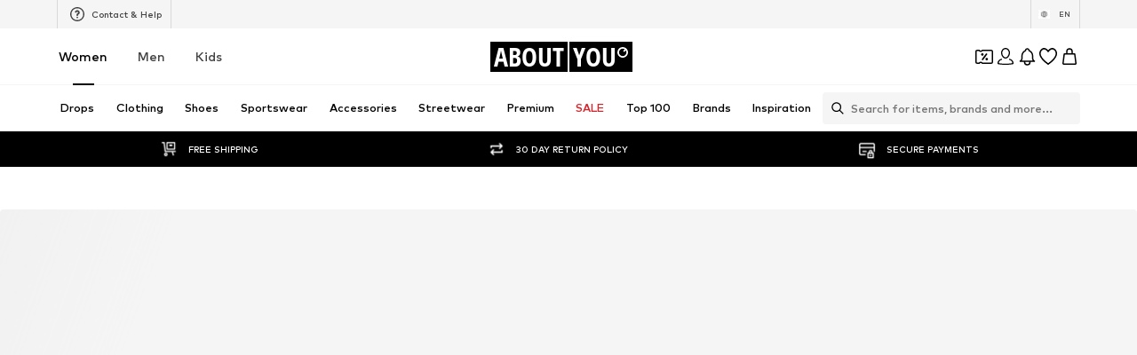

--- FILE ---
content_type: application/javascript
request_url: https://assets.aboutstatic.com/assets/useFilterAndSortFABOffset-Di698mBI.js
body_size: -289
content:
import{j as o,s as n,I as l,C as d,B as f,r as c}from"./index-Sfr5Vs_I.js";const _=({children:e,iconName:t,"aria-label":s,...a})=>o.jsxs(u,{...a,disableShadow:!0,"aria-label":s,children:[t&&o.jsx(l,{asset:t,width:"28px",height:"28px",color:d.Black}),e]}),i=()=>f,u=n(i())({name:"StyledButton",class:"s2hyeds",propsAsIs:!0}),A="--filter-and-sort-fab-x-offset",F="--filter-and-sort-fab-y-offset",x=()=>(c.useEffect(()=>()=>{r({axis:"x",offset:void 0}),r({axis:"y",offset:void 0})},[]),{setFilterAndSortFABOffset:r}),r=({axis:e,offset:t})=>{const s=e==="x"?A:F;if(!t){document.documentElement.style.removeProperty(s);return}document.documentElement.style.setProperty(s,t)};export{_ as F,F as a,A as b,x as u};
//# sourceMappingURL=useFilterAndSortFABOffset-Di698mBI.js.map


--- FILE ---
content_type: application/javascript
request_url: https://assets.aboutstatic.com/assets/useProductStreamDisplayState-fREhw57M.js
body_size: 27258
content:
var ht=Object.defineProperty;var ft=(e,t,n)=>t in e?ht(e,t,{enumerable:!0,configurable:!0,writable:!0,value:n}):e[t]=n;var j=(e,t,n)=>ft(e,typeof t!="symbol"?t+"":t,n);import{a8 as ne,j as a,_ as f,C as g,cn as gt,r as w,eJ as Ee,co as mt,js as xt,al as Te,$ as O,Z as ie,F as E,a2 as H,bD as De,jt as bt,O as R,s as G,a1 as X,I as N,ef as wt,fy as St,b1 as pe,m as _,eO as Oe,aP as he,g as vt,k as Ct,bT as yt,ju as Ae,ad as It,fG as fe,ax as Ft,fA as He,jv as ge,jw as me,af as xe,di as jt,at as kt,fC as $t,B as Me,u as _e,bU as Bt,hm as Rt,z as Ge,ah as Lt,E as zt,bj as Et,aY as be,bh as Tt,b as Dt,gp as A,S as J,jx as Ot,ct as At}from"./index-Sfr5Vs_I.js";import{T as Ht}from"./Tooltip-C7tgn9ix.js";import{b as le}from"./HeroNotificationInDiscountBanner-BNaIB91C.js";import{I as ve,H as Mt,g as _t,a9 as Gt}from"./Sizes.eager-Cr5VGofI.js";import{D as Pt}from"./Dropdown-Bqge8YG2.js";import{N as oe}from"./SizeAdvisorWidget-BkA3g9GG.js";import{v as Wt}from"./InitializeAbTestsConditionally.eager-B-g8tyIj.js";import{H as Vt}from"./HorizontalList-BEkfyogK.js";import{C as Pe,I as We}from"./Checkbox-CGUgTgr9.js";import{R as Ut}from"./useFacebookLoginHandler-BBifZoaA.js";import{T as Ve}from"./content_blocks-CHSSsouM.js";import{F as Q,R as Xt,e as Nt,f as Yt}from"./FilterSectionSorting-DuV8_sUu.js";import{T as Ue}from"./Toggle-ILF-X6aa.js";import{D as Xe}from"./stream_progress-BXF-aBbh.js";import{G as Ne}from"./defaults-D34SpNni.js";import{B as qt}from"./getCategoryTreeNavigationMock-TKAtwXmu.js";const Ye=(e,t)=>{const s=Math.log((e<100?100:e)/100),i=Math.log(t/100);return{minPosition:0,maxPosition:100,minLogValue:s,maxLogValue:i,adjustScale:(i-s)/100}},Kt=({rightHandlerX:e,leftHandlerX:t})=>({width:`${e-t}%`,left:`${t}%`}),ue=({eventX:e,componentX:t,componentWidth:n})=>{const s=(e-t)/n*100;return Math.min(100,Math.max(0,s))},Qt=({relativeX:e,leftHandlerX:t,rightHandlerX:n})=>{const o=Math.abs(e-t),s=Math.abs(e-n);return o<=s?"left":"right"},U=({scale:e,relativeX:t,maxValue:n,minValue:o,isRTL:s,step:i})=>{if(e==="log"){const{minPosition:r,minLogValue:l,maxLogValue:c,adjustScale:d}=Ye(o,n),u=s?c-d*(t-r):l+d*(t-r);return Math.round(Math.exp(u))*100}else{const r=s?n-t/100*(n-o):t/100*(n-o)+o;return Math.round(r/i)*i}},Zt=({scale:e,values:t,handler:n,minDistance:o,maxValue:s,minValue:i,isRTL:r,step:l})=>{const[c,d]=t,u=n==="left";let p=0;if(e==="log"){const h=K({scale:"log",value:d,maxValue:s,minValue:i,isRTL:r}),m=K({scale:"log",value:c,maxValue:s,minValue:i,isRTL:r});r?u?p=U({scale:"linear",relativeX:m,maxValue:s,minValue:i,isRTL:r,step:l})+o:p=U({scale:"linear",relativeX:h,maxValue:s,minValue:i,isRTL:r,step:l})-o:u?p=U({scale:"linear",relativeX:h,maxValue:s,minValue:i,isRTL:r,step:l})-o:p=U({scale:"linear",relativeX:m,maxValue:s,minValue:i,isRTL:r,step:l})+o}else r?p=u?c+o:d-o:p=u?d-o:c+o;return K({scale:"linear",value:p,maxValue:s,minValue:i,isRTL:r})},Ce=({componentX:e,componentWidth:t,intersectionPercentage:n,maxValue:o,minValue:s,scale:i="linear",isRTL:r,step:l})=>{const c=t*n+e,d=ue({eventX:c,componentX:e,componentWidth:t});return U({scale:i,relativeX:d,maxValue:o,minValue:s,isRTL:r,step:l})},K=({scale:e,value:t,maxValue:n,minValue:o,isRTL:s})=>{if(!s&&o&&o>=t||s&&n&&t>=n)return 0;const i=(()=>{if(e==="log"){const{minPosition:r,minLogValue:l,adjustScale:c}=Ye(o,n);return(Math.log((t<100?100:t)/100)-l)/c+r}return(t-o)/(n-o)*100})();return s?100-i:i},Jt=({scale:e,relativeX:t,max:n,min:o,values:s,minHandlerDistance:i,handler:r,isRTL:l,step:c})=>{const[d,u]=s,p=r==="right";let h=0,m=0;const x=U({scale:"linear",relativeX:t,maxValue:n,minValue:o,isRTL:l,step:c});return e==="log"?l?(h=p?x:U({scale:"linear",relativeX:K({scale:"log",value:d,maxValue:n,minValue:o,isRTL:l}),maxValue:n,minValue:o,isRTL:l,step:c}),m=p?U({scale:"linear",relativeX:K({scale:"log",value:u,maxValue:n,minValue:o,isRTL:l}),maxValue:n,minValue:o,isRTL:l,step:c}):x):(h=p?U({scale:"linear",relativeX:K({scale:"log",value:d,maxValue:n,minValue:o}),maxValue:n,minValue:o,step:c}):x,m=p?x:U({scale:"linear",relativeX:K({scale:"log",value:u,maxValue:n,minValue:o}),maxValue:n,minValue:o,step:c})):l?(h=p?x:d,m=p?u:x):(h=p?d:x,m=p?x:u),m-h<i},en=({values:e,min:t,max:n,intersectionValue:o})=>{const s=e[0],i=e[1];if(s<=t&&i<=t)return[t,t+o];if(s>=n&&i>=n)return[n-o,n];if(i>n&&s<n){const r=n;return[r-s<o?n-o:s,r]}if(s<t&&i>t){const r=t,c=i-r<o?t+o:i;return[r,c]}return[s,i]},tn=({min:e,max:t})=>{if(e>=t)throw new Error("DoubleRange - min prop is equal or greater than max prop, this is currently not supported.")},nn=e=>{if(e[0]>e[1])throw new Error(`DoubleRange - The minimum provided value is greater or equal than the maximum provided value. This is currently not supported. Minimum value \`${e[0]}\`; Maximum value \`${e[1]}\``)},ae=1;class qe extends ne.PureComponent{constructor(n){super(n);j(this,"containerRef");j(this,"isLeftHandlerDown",!1);j(this,"isRightHandlerDown",!1);j(this,"isSliderClick",!1);j(this,"left");j(this,"width");j(this,"initStatefull",n=>{if(!this.props.values){const{min:o,max:s}=this.props,i=n!=null?n:this.props.values,r=i[0]?i[0]:o,l=i[1]?i[1]:s;this.state={values:[r,l]}}});j(this,"adjustValuesToValidRange",()=>{if(this.shouldAdjustRange()){const{min:n,max:o,step:s}=this.props,i=this.getValues(),r=Ce({componentX:this.left,componentWidth:this.width,intersectionPercentage:this.props.intersectionPercentage,maxValue:o,minValue:n,scale:this.props.scale,isRTL:this.props.isRTL,step:s||ae}),l=en({values:i,min:n,max:o,intersectionValue:r});this.props.values||this.setState({values:l}),this.triggerOnChange(l,{adjustRange:!0}),this.triggerOnApply({adjustRange:!0})}});j(this,"shouldAdjustRange",()=>{const{min:n,max:o}=this.props,[s,i]=this.getValues(),r=s<n,l=s>o,c=i<n,d=i>o;return r||l||c||d});j(this,"triggerOnChange",(n,{adjustRange:o}={})=>{const{onChange:s}=this.props;typeof s=="function"&&s({values:n,adjustRange:!!o})});j(this,"triggerOnApply",({adjustRange:n}={})=>{const{onApply:o}=this.props;typeof o=="function"&&o({values:this.getValues(),adjustRange:!!n})});j(this,"currentHandler",()=>{if(this.isLeftHandlerDown)return"left";if(this.isRightHandlerDown)return"right";throw new Error("currentHandler() was invoked when no handler had been clicked.")});j(this,"getHandlerPositions",()=>{const[n,o]=this.getValues(),s=K({scale:this.props.scale,value:n,maxValue:this.props.max,minValue:this.props.min,isRTL:this.props.isRTL}),i=K({scale:this.props.scale,value:o,maxValue:this.props.max,minValue:this.props.min,isRTL:this.props.isRTL});return this.props.isRTL?{leftHandlerX:i,rightHandlerX:s}:{leftHandlerX:s,rightHandlerX:i}});j(this,"updateValue",(n,o)=>{let s=U({scale:this.props.scale,relativeX:n,maxValue:this.props.max,minValue:this.props.min,isRTL:this.props.isRTL,step:this.props.step||ae});const i=this.getValues(),r=o==="left";let l;this.props.isRTL?(r&&s<=i[0]?s=i[0]+100:!r&&s>=i[1]&&(s=i[1]-100),l=r?[i[0],s]:[s,i[1]]):(r&&s>=i[1]?s=i[1]-100:!r&&s<=i[0]&&(s=i[0]+100),l=r?[s,i[1]]:[i[0],s]),this.props.values?this.triggerOnChange(l):this.setState({values:l},()=>this.triggerOnChange(this.state.values))});j(this,"getValues",()=>this.props.values?this.props.values:this.state.values);j(this,"calculateNextRelativeX",({eventX:n,handler:o})=>{const{min:s,max:i,step:r=ae}=this.props,l=ue({eventX:n,componentX:this.left,componentWidth:this.width}),c=Ce({componentX:this.left,componentWidth:this.width,intersectionPercentage:this.props.intersectionPercentage,maxValue:i,minValue:s,step:r});return Jt({scale:this.props.scale,relativeX:l,max:i,min:s,values:this.getValues(),minHandlerDistance:c,handler:o,isRTL:this.props.isRTL,step:r})?Zt({scale:this.props.scale,values:this.getValues(),handler:o,minDistance:c,maxValue:i,minValue:s,isRTL:this.props.isRTL,step:r}):l});j(this,"updateSliderPosition",()=>{const{left:n,width:o}=this.containerRef.current.getBoundingClientRect();this.left=n,this.width=o});j(this,"handleLeftHandlerMouseDown",()=>{this.updateSliderPosition(),this.isLeftHandlerDown=!0});j(this,"handleRightHandlerMouseDown",()=>{this.updateSliderPosition(),this.isRightHandlerDown=!0});j(this,"handleHandlerMouseUp",()=>{(this.isLeftHandlerDown||this.isRightHandlerDown||this.isSliderClick)&&(this.triggerOnApply(),this.isLeftHandlerDown=!1,this.isRightHandlerDown=!1,this.isSliderClick=!1)});j(this,"handleHandlerMouseMove",n=>{if(!this.isLeftHandlerDown&&!this.isRightHandlerDown)return;const o=this.currentHandler(),s=this.calculateNextRelativeX({eventX:n.clientX,handler:o});this.updateValue(s,o)});j(this,"handleSliderMouseDown",n=>{if(this.isLeftHandlerDown||this.isRightHandlerDown)return;this.updateSliderPosition();const{leftHandlerX:o,rightHandlerX:s}=this.getHandlerPositions(),i=ue({eventX:n.clientX,componentX:this.left,componentWidth:this.width}),r=Qt({leftHandlerX:o,rightHandlerX:s,relativeX:i}),l=this.calculateNextRelativeX({eventX:n.clientX,handler:r});this.isSliderClick=!0,this.updateValue(l,r)});j(this,"handleLeftHandlerTouchStart",()=>{this.updateSliderPosition(),this.isLeftHandlerDown=!0});j(this,"handleRightHandlerTouchStart",()=>{this.updateSliderPosition(),this.isRightHandlerDown=!0});j(this,"handleHandlerTouchEnd",()=>{(this.isLeftHandlerDown||this.isRightHandlerDown||this.isSliderClick)&&(this.triggerOnApply(),this.isRightHandlerDown=!1,this.isLeftHandlerDown=!1)});j(this,"handleHandlerTouchMove",n=>{if(!this.isLeftHandlerDown&&!this.isRightHandlerDown)return;const o=n.changedTouches[0],s=this.currentHandler(),i=this.calculateNextRelativeX({eventX:o.clientX,handler:s});this.updateValue(i,s)});j(this,"checkCorrectProps",()=>{const{min:n,max:o,values:s}=this.props;tn({min:n,max:o}),nn(s)});this.containerRef=ne.createRef(),this.initStatefull()}componentDidMount(){document.addEventListener("mousemove",this.handleHandlerMouseMove),document.addEventListener("mouseup",this.handleHandlerMouseUp),document.addEventListener("touchend",this.handleHandlerTouchEnd),document.addEventListener("touchmove",this.handleHandlerTouchMove),this.adjustValuesToValidRange()}componentWillUnmount(){document.removeEventListener("mousemove",this.handleHandlerMouseMove),document.removeEventListener("mouseup",this.handleHandlerMouseUp),document.removeEventListener("touchend",this.handleHandlerTouchEnd),document.removeEventListener("touchmove",this.handleHandlerTouchMove)}componentDidUpdate(n){const{min:o,max:s}=this.props;(n.min!==o||n.max!==s)&&this.adjustValuesToValidRange()}render(){this.checkCorrectProps();const{leftHandlerX:n,rightHandlerX:o}=this.getHandlerPositions(),s=this.getValues(),[i,r]=s,l=Kt({leftHandlerX:n,rightHandlerX:o}),c=o-n<20,{showLabels:d,className:u}=this.props,p=this.props.transformLabel(i),h=this.props.transformLabel(r);return a.jsxs(sn,{"data-testid":"PriceSlider",ref:this.containerRef,onMouseDown:this.handleSliderMouseDown,className:u,children:[a.jsx(rn,{}),a.jsx(on,{style:l}),a.jsx(ye,{"data-testid":"Start",style:{left:`${n}%`},onMouseDown:this.handleLeftHandlerMouseDown,onTouchStart:this.handleLeftHandlerTouchStart,"aria-label":d?p:void 0,moveLeft:c,moveRight:n<5&&!c,contentLength:p.length,$isRTL:this.props.isRTL}),a.jsx(ye,{"data-testid":"End",style:{left:`${o}%`},onMouseDown:this.handleRightHandlerMouseDown,onTouchStart:this.handleRightHandlerTouchStart,"aria-label":d?h:void 0,moveRight:c,moveLeft:o>95&&!c,$isRTL:this.props.isRTL})]})}}j(qe,"defaultProps",{transformLabel:n=>String(n),intersectionPercentage:.05,scale:"linear"});const ye=f.div.withConfig({componentId:"sc-94808d3c-0"})(["position:absolute;width:40px;background-color:transparent;height:40px;",";&::before{content:'';display:block;width:22px;height:22px;margin:8px;border-radius:50%;background-color:",";box-shadow:0 2px 2px rgba(0,0,0,0.24),0 0 2px rgba(0,0,0,0.12);}"],({$isRTL:e})=>e?"margin-right: -20px;":"margin-left: -20px;",g.White),on=f.div.withConfig({componentId:"sc-94808d3c-1"})(["position:absolute;top:18px;width:100%;height:4px;background-color:",";"],g.Green),rn=f.div.withConfig({componentId:"sc-94808d3c-2"})(["position:absolute;margin:auto;top:0;bottom:0;width:100%;height:4px;background-color:",";"],g.Grey3),sn=f.div.withConfig({componentId:"sc-94808d3c-3"})(["position:relative;width:calc(100% - 24px);height:40px;cursor:pointer;"]),ln=({backTarget:e,onBack:t,categoryName:n,subtitle:o,productCount:s,stickyOnScrollUp:i,centered:r,showBanner:l,className:c,sidePadding:d,children:u,offsetTop:p=0})=>{const h=gt(),m=e||t,x=w.useRef(null),{height:b}=Ee(x,{disableScrollUpdates:!0,priority:"low"})||{height:0};return a.jsxs(an,{ref:x,"data-testid":"categoryHeader",$stickyOnScrollUp:i,$sidePadding:d,$showBanner:l!=null?l:!1,$centered:r,$offsetTop:p,$wrapperHeight:b,className:c,children:[m&&a.jsx(un,{testId:"categoryHeaderBackButton",href:e,onClick:t,considerScrollTopAnchor:!0}),a.jsxs(cn,{"data-testid":"categoryHeaderTitle",children:[a.jsxs(dn,{$centered:!!(m&&r),children:[n,o&&a.jsxs("small",{children:[" ",o]})]}),s!==void 0&&a.jsx(pn,{count:h===mt.ar_SA?s:s.toLocaleString(h.replace("_","-")),size:"small"})]}),u]})},an=f.header.withConfig({componentId:"sc-e43d70c0-0"})(["position:sticky;width:100%;display:flex;justify-content:space-between;flex-wrap:wrap;gap:8px;align-items:",";height:4.375rem;padding:",";top:","px;z-index:",";background-color:",";transition:transform 150ms linear;transform:",";",""],e=>e.$centered?"center":"start",e=>e.$sidePadding?"0 1rem":0,xt,Te.SUB_HEADER,g.White,({$showBanner:e,$offsetTop:t,$wrapperHeight:n})=>e?`translateY(${n+t}px)`:"none",({$stickyOnScrollUp:e,$wrapperHeight:t})=>e&&O(["top:-","px;border-bottom:1px solid ",";"],t,g.Grey3)),cn=f.div.withConfig({componentId:"sc-e43d70c0-1"})(["display:flex;align-items:center;justify-content:center;min-width:0;flex:1 1 0;height:inherit;",""],ie(O(["display:block;min-width:unset;flex:0 0 auto;"]))),dn=f.h1.withConfig({componentId:"sc-e43d70c0-2"})(["font-size:",";font-weight:",";color:",";line-height:1.5;"," "," "," small{font-size:",";font-weight:",";color:",";}"],E.px20,H.bold,g.Black,({$centered:e})=>e&&O(["text-align:center;position:absolute;width:100%;left:0;"]),De(O([""," small{display:block;overflow:hidden;text-overflow:ellipsis;}"],bt)),ie(O(["display:inline-block;small{margin-left:4px;}"])),E.px14,H.light,g.Grey1),un=f(qt).withConfig({componentId:"sc-e43d70c0-3"})(["margin-left:-17px;z-index:1;"]),pn=f(oe).withConfig({componentId:"sc-e43d70c0-4"})(["color:",";background-color:",";margin-left:5px;vertical-align:3px;height:24px;padding-inline:12px;"],g.Grey1,g.Grey4),hn=w.forwardRef(function({expanded:t,...n},o){const{t:s}=R(),i=s("Less filters"),r=s("More filters");return a.jsxs(bn,{"data-testid":"ShowMoreFiltersButton",...n,ref:o,children:[a.jsx(xn,{"data-testid":"ToggleLabel",children:t?i:r}),a.jsx(mn,{size:"XS",asset:X.ArrowRight,$expanded:t,"data-testid":"ToggleIcon"})]})}),fn=()=>N,gn=()=>({$expanded:e})=>e?"rotate(270deg)":"rotate(90deg)",mn=G(fn())({name:"ToggleIcon",class:"t1vxg060",propsAsIs:!0,vars:{"t1vxg060-0":[gn()]}}),xn=f.span.withConfig({componentId:"sc-86d8ca01-0"})(["position:relative;z-index:0;"]),bn=G("button")({name:"ToggleWrapper",class:"t17jct9p",propsAsIs:!1}),wn=(e,t=!1)=>{const{wrapper:n,control:o,itemList:s,optionalControl:i}=e,[r,l]=w.useState(t),c=w.useCallback(()=>l(k=>!k),[l]),[d,u]=w.useState(!0),p=!d,h=w.useRef(()=>{throw new Error("Should never be called")}),m=w.useCallback(()=>{h.current()},[h]),x=re(n,m),b=re(o,m),v=re(i,m),S=re(s,m);return h.current=w.useCallback(()=>{var T,V,Y,I;if(!x.current||!S.current)return;const{width:k}=x.current,{width:y}=S.current,F=(V=(T=b.current)==null?void 0:T.width)!=null?V:0,L=(I=(Y=v.current)==null?void 0:Y.width)!=null?I:0,C=F-L,z=k-C;u(z>y)},[x,S,b,v]),{expanded:r,shouldDisplayExpandedButton:p,toggleExpanded:c}},re=(e,t,n)=>{const o=w.useRef(null),s=w.useCallback(i=>{o.current=i,t()},[t]);return wt(s,e,{priority:"low",deferUpdateUntilIdle:!0},n),o},Sn=w.forwardRef(function({dataTestId:t="FilterBar",className:n,children:o,alwaysRenderedContent:s,isInitiallyExpanded:i=!1},r){const{t:l}=R(),c=w.useRef(null),d=w.useRef(null),u=w.useRef(null),{expanded:p,shouldDisplayExpandedButton:h,toggleExpanded:m}=wn({control:c,itemList:u,optionalControl:d,wrapper:r},i);return a.jsx(vn,{ref:r,className:n,"data-testid":t,role:"region","aria-label":l("Filters"),children:a.jsxs(Cn,{$inline:p,"data-testid":`${t}_${p?"expanded":"collapsed"}`,ref:u,children:[o,a.jsxs(yn,{$inline:p,$canExpand:h,ref:c,children:[h&&a.jsx(hn,{ref:d,expanded:p,onClick:m,tabIndex:-1}),s]})]})})}),vn=f.section.withConfig({componentId:"sc-3639dc6e-0"})(["position:relative;clip-path:inset(-3px 0 -100vh 0);z-index:1;"]),Cn=f.div.withConfig({componentId:"sc-3639dc6e-1"})(["display:inline-flex;align-items:start;flex-wrap:",";gap:",";> *{flex-shrink:0;}"],({$inline:e})=>e?"wrap":"nowrap",St.Xs),yn=f.aside.withConfig({componentId:"sc-3639dc6e-2"})(["display:inline-flex;flex-wrap:no-wrap;background:",";right:0;top:-3px;bottom:-3px;z-index:3;box-shadow:",";border-left:1px solid ",";position:",";padding:",";&:empty{display:none;}"],g.White,({$inline:e,$canExpand:t})=>e||!t?"none":`-20px 0px 10px 10px ${g.White}`,({$inline:e})=>e?"transparent":g.Grey3,({$inline:e})=>e?"static":"absolute",({$inline:e})=>e?"0":"0 16px"),In=({items:e,activeItemIds:t,onAttributeClick:n,isSingleSelect:o,dataTestId:s,className:i,enableFilterFlyout:r})=>{const{device:l}=pe(),c=e.some(u=>u.description),d=o?Ut:Bn;return a.jsx(Fn,{"data-testid":s,className:i,"data-show-item-separator":c,"data-enable-filter-flyout":r,children:e.map(u=>{const{count:p,id:h,label:m,description:x,slug:b}=u,v=t.includes(`${h}`),S=`filter-generic-items-${o?"radio":"checkbox"}-${u.id}`;return a.jsx(kn,{$withoutMarginBottom:r||c,children:a.jsx(d,{"data-testid":S,$largerMarginLabel:r,checked:v,fullLabelWidth:l==="mobile",label:a.jsxs(jn,{children:[a.jsx(_,{children:m}),p!==void 0&&p>0&&a.jsx($n,{active:v,count:p,size:"small",$largerMargin:r})]}),subLabel:x?a.jsx(Rn,{color:"Grey1",size:"px12",$largerMargin:r,children:x}):null,onChange:()=>{n(u.id,b)}})},S)})})},Fn=f.div.withConfig({componentId:"sc-bb14cb43-0"})(["padding:16px 24px;background-color:",";",""],g.White,De(O(["padding:0 0 "," 0;&[data-show-item-separator='false'][data-enable-filter-flyout='true']{padding:unset;display:flex;flex-direction:column;gap:24px;padding-bottom:12px;}&[data-enable-filter-flyout='true']{padding:0;}"],Oe["Y.Lg"]))),jn=f.div.withConfig({componentId:"sc-bb14cb43-1"})(["display:flex;align-items:center;justify-content:space-between;width:100%;"]),kn=f.div.withConfig({componentId:"sc-bb14cb43-2"})(["display:flex;flex-direction:column;width:100%;&:not(:last-child){margin-bottom:",";}[data-show-item-separator='true'] &{&:not(:last-child):after{--spacing:calc(20px + 15px);content:'';display:block;width:100%;height:1px;background:",";margin-block:1rem;}}"],e=>e.$withoutMarginBottom?"0":"1.125rem",g.Grey4),$n=f(oe).withConfig({componentId:"sc-bb14cb43-3"})(["color:",";flex-shrink:0;margin:",";line-height:1;"],g.Black,e=>e.$largerMargin?"1px 0 0 1rem":"1px 0 0 0.5rem"),Bn=f(Pe).withConfig({componentId:"sc-bb14cb43-4"})(["color:",";&[data-full-width='true']{","{width:100%;}}& div{margin-right:",";}"],g.Black,We,e=>e.$largerMarginLabel?"1.25rem":""),Rn=f(_).withConfig({componentId:"sc-bb14cb43-5"})(["display:block;line-height:1.5;margin-top:4px;padding-left:",";",""],e=>e.$largerMargin?"calc(20px + 20px)":"calc(20px + 15px)",ie(O(["padding-left:calc(20px + 15px);"]))),Ln=({isActive:e,isLightColor:t})=>t?e?g.Black:g.Grey4:g.White,zn=({isLightColor:e})=>e?g.Black:g.White,ji=e=>e==="left"||e==="top"?"row-reverse":"row",En=e=>e==="right"?"row":e==="left"?"row-reverse":e==="top"?"column-reverse":"column",Tn=({activeOptionId:e,dataTestId:t="filterSingleSelectOptions",onSelect:n,options:o,Wrapper:s=ne.Fragment,...i})=>a.jsx(Dn,{"data-testid":t,...i,children:a.jsx(s,{children:o.map(r=>a.jsx(On,{active:!!(e&&r.id===e),"data-testid":`${t}-${r.id}`,onClick:()=>n(r.id),children:r.label},`${t}-${r.id}`))})}),Dn=f.section.withConfig({componentId:"sc-1badaaba-0"})([""]),On=f.button.withConfig({componentId:"sc-1badaaba-1"})(["box-sizing:border-box;height:38px;padding:0 0.875rem;border:",";border-radius:2px;margin:0 0.625rem 0.625rem 0;background-color:",";color:",";font-size:",";font-weight:",";cursor:pointer;transition:0.15s;flex-shrink:0;&:focus{outline:none;}&:hover{background-color:",";border-color:",";}"],({active:e})=>e?`2px solid ${g.Black}`:`2px solid ${g.Grey5}`,({active:e})=>e?g.White:g.Grey5,g.Black,E.px12,H.bold,({active:e})=>e?g.White:g.Grey4,({active:e})=>e?g.Black:g.Grey4),An=({max:e,min:t,values:n,onApply:o,onChange:s,isRTL:i,className:r,currencyCode:l})=>{const c=he();return a.jsx(qe,{max:e,min:t,onApply:({adjustRange:d,values:u})=>{d||o(u)},onChange:({values:d})=>{s(d)},scale:e-t<1e5?"linear":"log",transformLabel:d=>c(d,l,{withoutDecimal:!0}),values:n,isRTL:i,className:r,step:100})},Hn=({label:e,max:t,min:n,values:o,onChange:s,onApply:i,className:r,currencyCode:l,enableFilterFlyout:c})=>{const d=w.useRef(null),u=w.useRef(null),p=he(),h=S=>p(S,l,{withoutDecimal:!0}),[m,x]=w.useState(["",""]);w.useEffect(()=>{x([h(o[0]),h(o[1])])},[o.toString()]);const b=(S,k)=>{const y=Mn(S,o,n,t,k);if(!y)return;const{newMinValue:F,newMaxValue:L}=y;x([h(F),h(L)]),s([F,L]),i([F,L]),d.current&&u.current&&(d.current.value="",u.current.value="")},v={type:"number",pattern:"[0-9]*",activeStyle:{backgroundColor:g.Grey4,borderColor:g.Grey4},acceptOnlyNumerics:!0,forceEmptyValue:!0};return a.jsxs(_n,{className:r,children:[e&&!c&&a.jsx(Gn,{"data-testid":"priceFilterSectionTitle",children:e}),a.jsx(Ie,{dataTestId:"minimumInput",ref:d,inputMode:"numeric",onBlur:S=>b(S.target.value,"min"),onPressEnter:S=>b(S.currentTarget.value,"min"),placeholder:m[0],$largerBorderRadius:c,...v}),a.jsx(Pn,{children:"-"}),a.jsx(Ie,{dataTestId:"maximumInput",ref:u,inputMode:"numeric",onBlur:S=>b(S.target.value,"max"),onPressEnter:S=>b(S.currentTarget.value,"max"),placeholder:m[1],$largerBorderRadius:c,...v})]})},Mn=(e,t,n,o,s)=>{if(e==="")return;const i=d=>Math.round(d/100);n=i(n),o=i(o),t[0]=i(t[0]),t[1]=i(t[1]);let r,l;const c=t[0]===n&&t[1]===o;if(s==="min"){if(r=+e,l=t[1],r===t[0])return;c&&r>=o||r<n?r=n:r>=t[1]&&r<o?l=o:r>=o&&(r=t[0])}else{if(r=t[0],l=+e,l===t[1])return;c&&l<=n||l>o?l=o:l<=t[0]&&l>n?r=n:l<=n&&(l=t[1])}return{newMinValue:r*100,newMaxValue:l*100}},_n=f.div.withConfig({componentId:"sc-bf347b76-0"})(["display:flex;align-items:center;& > *{flex:1;}"]),Gn=f.div.withConfig({componentId:"sc-bf347b76-1"})(["font-size:",";font-weight:",";flex:0.8;"],E.px16,H.bold),Pn=f.span.withConfig({componentId:"sc-bf347b76-2"})(["text-align:center;flex:0.3;"]),Ie=f(Ve).withConfig({componentId:"sc-bf347b76-3"})(["& input{","}"],e=>e.$largerBorderRadius?"border-radius: 4px;":"");class se{static getDescendantProperty(t,n,o=[]){let s,i,r,l,c,d;if(n){if(r=n.indexOf("."),r===-1?s=n:(s=n.slice(0,r),i=n.slice(r+1)),l=t[s],l!==null&&typeof l<"u")if(!i&&(typeof l=="string"||typeof l=="number"))o.push(l);else if(Object.prototype.toString.call(l)==="[object Array]")for(c=0,d=l.length;c<d;c++)se.getDescendantProperty(l[c],i,o);else i&&se.getDescendantProperty(l,i,o)}else o.push(t);return o}}class Z{constructor(t=[],n=[],o={}){Array.isArray(n)||(o=n,n=[]),this.haystack=t,this.keys=n,this.options=Object.assign({caseSensitive:!1,sort:!1},o)}search(t=""){if(t==="")return this.haystack;const n=[];for(let o=0;o<this.haystack.length;o++){const s=this.haystack[o];if(this.keys.length===0){const i=Z.isMatch(s,t,this.options.caseSensitive);i&&n.push({item:s,score:i})}else for(let i=0;i<this.keys.length;i++){const r=se.getDescendantProperty(s,this.keys[i]);let l=!1;for(let c=0;c<r.length;c++){const d=Z.isMatch(r[c],t,this.options.caseSensitive);if(d){l=!0,n.push({item:s,score:d});break}}if(l)break}}return this.options.sort&&n.sort((o,s)=>o.score-s.score),n.map(o=>o.item)}static isMatch(t,n,o){t=String(t),n=String(n),o||(t=t.toLocaleLowerCase(),n=n.toLocaleLowerCase());const s=Z.nearestIndexesFor(t,n);return s?t===n?1:s.length>1?2+(s[s.length-1]-s[0]):2+s[0]:!1}static nearestIndexesFor(t,n){const o=n.split("");let s=[];return Z.indexesOfFirstLetter(t,n).forEach((r,l)=>{let c=r+1;s[l]=[r];for(let d=1;d<o.length;d++){const u=o[d];if(c=t.indexOf(u,c),c===-1){s[l]=!1;break}s[l].push(c),c++}}),s=s.filter(r=>r!==!1),s.length?s.sort((r,l)=>r.length===1?r[0]-l[0]:(r=r[r.length-1]-r[0],l=l[l.length-1]-l[0],r-l))[0]:!1}static indexesOfFirstLetter(t,n){const o=n[0];return t.split("").map((s,i)=>s!==o?!1:i).filter(s=>s!==!1)}}var te={exports:{}},Fe;function Wn(){if(Fe)return te.exports;Fe=1;var e={À:"A",Á:"A",Â:"A",Ã:"A",Ä:"A",Å:"A",Ấ:"A",Ắ:"A",Ẳ:"A",Ẵ:"A",Ặ:"A",Æ:"AE",Ầ:"A",Ằ:"A",Ȃ:"A",Ç:"C",Ḉ:"C",È:"E",É:"E",Ê:"E",Ë:"E",Ế:"E",Ḗ:"E",Ề:"E",Ḕ:"E",Ḝ:"E",Ȇ:"E",Ì:"I",Í:"I",Î:"I",Ï:"I",Ḯ:"I",Ȋ:"I",Ð:"D",Ñ:"N",Ò:"O",Ó:"O",Ô:"O",Õ:"O",Ö:"O",Ø:"O",Ố:"O",Ṍ:"O",Ṓ:"O",Ȏ:"O",Ù:"U",Ú:"U",Û:"U",Ü:"U",Ý:"Y",à:"a",á:"a",â:"a",ã:"a",ä:"a",å:"a",ấ:"a",ắ:"a",ẳ:"a",ẵ:"a",ặ:"a",æ:"ae",ầ:"a",ằ:"a",ȃ:"a",ç:"c",ḉ:"c",è:"e",é:"e",ê:"e",ë:"e",ế:"e",ḗ:"e",ề:"e",ḕ:"e",ḝ:"e",ȇ:"e",ì:"i",í:"i",î:"i",ï:"i",ḯ:"i",ȋ:"i",ð:"d",ñ:"n",ò:"o",ó:"o",ô:"o",õ:"o",ö:"o",ø:"o",ố:"o",ṍ:"o",ṓ:"o",ȏ:"o",ù:"u",ú:"u",û:"u",ü:"u",ý:"y",ÿ:"y",Ā:"A",ā:"a",Ă:"A",ă:"a",Ą:"A",ą:"a",Ć:"C",ć:"c",Ĉ:"C",ĉ:"c",Ċ:"C",ċ:"c",Č:"C",č:"c",C̆:"C",c̆:"c",Ď:"D",ď:"d",Đ:"D",đ:"d",Ē:"E",ē:"e",Ĕ:"E",ĕ:"e",Ė:"E",ė:"e",Ę:"E",ę:"e",Ě:"E",ě:"e",Ĝ:"G",Ǵ:"G",ĝ:"g",ǵ:"g",Ğ:"G",ğ:"g",Ġ:"G",ġ:"g",Ģ:"G",ģ:"g",Ĥ:"H",ĥ:"h",Ħ:"H",ħ:"h",Ḫ:"H",ḫ:"h",Ĩ:"I",ĩ:"i",Ī:"I",ī:"i",Ĭ:"I",ĭ:"i",Į:"I",į:"i",İ:"I",ı:"i",Ĳ:"IJ",ĳ:"ij",Ĵ:"J",ĵ:"j",Ķ:"K",ķ:"k",Ḱ:"K",ḱ:"k",K̆:"K",k̆:"k",Ĺ:"L",ĺ:"l",Ļ:"L",ļ:"l",Ľ:"L",ľ:"l",Ŀ:"L",ŀ:"l",Ł:"l",ł:"l",Ḿ:"M",ḿ:"m",M̆:"M",m̆:"m",Ń:"N",ń:"n",Ņ:"N",ņ:"n",Ň:"N",ň:"n",ŉ:"n",N̆:"N",n̆:"n",Ō:"O",ō:"o",Ŏ:"O",ŏ:"o",Ő:"O",ő:"o",Œ:"OE",œ:"oe",P̆:"P",p̆:"p",Ŕ:"R",ŕ:"r",Ŗ:"R",ŗ:"r",Ř:"R",ř:"r",R̆:"R",r̆:"r",Ȓ:"R",ȓ:"r",Ś:"S",ś:"s",Ŝ:"S",ŝ:"s",Ş:"S",Ș:"S",ș:"s",ş:"s",Š:"S",š:"s",ß:"ss",Ţ:"T",ţ:"t",ț:"t",Ț:"T",Ť:"T",ť:"t",Ŧ:"T",ŧ:"t",T̆:"T",t̆:"t",Ũ:"U",ũ:"u",Ū:"U",ū:"u",Ŭ:"U",ŭ:"u",Ů:"U",ů:"u",Ű:"U",ű:"u",Ų:"U",ų:"u",Ȗ:"U",ȗ:"u",V̆:"V",v̆:"v",Ŵ:"W",ŵ:"w",Ẃ:"W",ẃ:"w",X̆:"X",x̆:"x",Ŷ:"Y",ŷ:"y",Ÿ:"Y",Y̆:"Y",y̆:"y",Ź:"Z",ź:"z",Ż:"Z",ż:"z",Ž:"Z",ž:"z",ſ:"s",ƒ:"f",Ơ:"O",ơ:"o",Ư:"U",ư:"u",Ǎ:"A",ǎ:"a",Ǐ:"I",ǐ:"i",Ǒ:"O",ǒ:"o",Ǔ:"U",ǔ:"u",Ǖ:"U",ǖ:"u",Ǘ:"U",ǘ:"u",Ǚ:"U",ǚ:"u",Ǜ:"U",ǜ:"u",Ứ:"U",ứ:"u",Ṹ:"U",ṹ:"u",Ǻ:"A",ǻ:"a",Ǽ:"AE",ǽ:"ae",Ǿ:"O",ǿ:"o",Þ:"TH",þ:"th",Ṕ:"P",ṕ:"p",Ṥ:"S",ṥ:"s",X́:"X",x́:"x",Ѓ:"Г",ѓ:"г",Ќ:"К",ќ:"к",A̋:"A",a̋:"a",E̋:"E",e̋:"e",I̋:"I",i̋:"i",Ǹ:"N",ǹ:"n",Ồ:"O",ồ:"o",Ṑ:"O",ṑ:"o",Ừ:"U",ừ:"u",Ẁ:"W",ẁ:"w",Ỳ:"Y",ỳ:"y",Ȁ:"A",ȁ:"a",Ȅ:"E",ȅ:"e",Ȉ:"I",ȉ:"i",Ȍ:"O",ȍ:"o",Ȑ:"R",ȑ:"r",Ȕ:"U",ȕ:"u",B̌:"B",b̌:"b",Č̣:"C",č̣:"c",Ê̌:"E",ê̌:"e",F̌:"F",f̌:"f",Ǧ:"G",ǧ:"g",Ȟ:"H",ȟ:"h",J̌:"J",ǰ:"j",Ǩ:"K",ǩ:"k",M̌:"M",m̌:"m",P̌:"P",p̌:"p",Q̌:"Q",q̌:"q",Ř̩:"R",ř̩:"r",Ṧ:"S",ṧ:"s",V̌:"V",v̌:"v",W̌:"W",w̌:"w",X̌:"X",x̌:"x",Y̌:"Y",y̌:"y",A̧:"A",a̧:"a",B̧:"B",b̧:"b",Ḑ:"D",ḑ:"d",Ȩ:"E",ȩ:"e",Ɛ̧:"E",ɛ̧:"e",Ḩ:"H",ḩ:"h",I̧:"I",i̧:"i",Ɨ̧:"I",ɨ̧:"i",M̧:"M",m̧:"m",O̧:"O",o̧:"o",Q̧:"Q",q̧:"q",U̧:"U",u̧:"u",X̧:"X",x̧:"x",Z̧:"Z",z̧:"z",й:"и",Й:"И",ё:"е",Ё:"Е"},t=Object.keys(e).join("|"),n=new RegExp(t,"g"),o=new RegExp(t,"");function s(l){return e[l]}var i=function(l){return l.replace(n,s)},r=function(l){return!!l.match(o)};return te.exports=i,te.exports.has=r,te.exports.remove=i,te.exports}var Vn=Wn();const we=vt(Vn),Un=({itemGroups:e,search:t})=>w.useMemo(()=>e!=null&&e.length?t===""?e:e.reduce((n,o)=>{const{items:s,groupLabel:i}=o,r=s.filter(l=>{const c=l.label.toLocaleLowerCase(),d=we.remove(c),p=new Z([c,d],[],{caseSensitive:!1,sort:!0}).search(t.toLowerCase()).length>0;return c.includes(t.toLowerCase())||d.includes(t.toLowerCase())||p});return r.length===0?n:[...n,{items:r,groupLabel:i}]},[]):[],[e,t]),Ke=({itemGroups:e,activeIds:t,search:n})=>{const{t:o}=R(),s=o("Selected"),i=Un({itemGroups:e,search:n});return w.useMemo(()=>{if(!(i!=null&&i.length))return null;const r=i.flatMap(l=>l.items).filter((l,c,d)=>t.includes(l.id)&&c===d.findIndex(u=>u.id===l.id));return r.length?{items:r,groupLabel:s,dataTestId:"SectionSelected"}:null},[i,t,s])},Qe=({activeSizeIds:e,label:t,onSizeClick:n,sizes:o,className:s,enableFilterFlyout:i})=>a.jsxs(a.Fragment,{children:[t&&a.jsx(Xn,{children:t}),a.jsx(Nn,{hasLabel:!!(t&&t.length>0),className:s,children:o.map(r=>a.jsx(Yn,{active:e.includes(r.id),"data-testid":`filterSize_${r.id}`,onClick:()=>n(r.id),$withoutPadding:i,children:r.label},`filter-size-${t}-${r.id}`))})]}),Xn=f.h5.withConfig({componentId:"sc-7c267002-0"})(["font-weight:",";font-size:",";color:",";margin:1.375rem 0 1.25rem 0;"],H.bold,E.px14,g.Grey1),Nn=f.div.withConfig({componentId:"sc-7c267002-1"})(["width:100%;display:flex;flex-wrap:wrap;margin-top:",";"],({hasLabel:e})=>e?"0":"1.25rem"),Yn=f.button.withConfig({componentId:"sc-7c267002-2"})(["box-sizing:border-box;height:38px;"," border:",";border-radius:2px;margin:0 0.5rem 0.625rem 0;background-color:",";color:",";font-size:",";font-weight:",";cursor:pointer;transition:background-color 0.15s,border-color 0.15s;&:focus{outline:none;}&:hover{background-color:",";border-color:",";}"],e=>e.$withoutPadding?O(["min-width:48px;"]):O(["padding:0 0.875rem;"]),({active:e})=>e?`2px solid ${g.Black}`:`2px solid ${g.Grey4}`,({active:e})=>e?g.White:g.Grey4,({active:e})=>e?g.Black:g.Grey1,E.px12,H.mediumBold,({active:e})=>e?g.White:g.Grey3,({active:e})=>e?g.Black:g.Grey3),je=({activeFilters:e,clusters:t,onSizeClick:n,enableFlyoutFilter:o})=>t?a.jsx(a.Fragment,{children:t.map((s,i)=>a.jsxs(qn,{$withoutPadding:o,"data-testid":`sizeRunCluster-${s.label}`,hasBorder:t.length>1&&i!==0,children:[a.jsx(Kn,{children:s.label}),s.sizeRuns.map((r,l)=>{var c;return a.jsx(Qe,{activeSizeIds:(c=e.get(r.slug))!=null?c:[],label:r.label,onSizeClick:d=>n(r.slug,d),sizes:r.sizes},`filter-flyout-cluster-size-run-${r.slug}-${i}-${l}`)})]},`sizeRunCluster-${s.label}`))}):null,qn=f.div.withConfig({componentId:"sc-ca1a471-0"})([""," border-top:",";"],e=>e.$withoutPadding?O(["padding:1.5rem 0;&:first-of-type{padding-top:0;padding-bottom:1.5rem;}"]):"padding: 1.5rem 1rem;",({hasBorder:e})=>e?`1px solid ${g.Grey3}`:"none"),Kn=f.label.withConfig({componentId:"sc-ca1a471-1"})(["font-size:",";font-weight:",";margin:0 0 1rem;"],E.px16,H.bold),Qn=({activeFilters:e,content:t,onTabsReset:n,onSizeClick:o,onTabClick:s,className:i,enableFlyoutFilter:r})=>{const l=t==null?void 0:t.clusters,c=t==null?void 0:t.tabs,d=w.useMemo(()=>{if(!c||!c[0])return;const u=c.find(p=>{var x,b,v;const h=(x=p.specialSizeFilter)==null?void 0:x.slug,m=(b=p.specialSizeFilter)==null?void 0:b.filterValueId;return h&&m&&((v=e.get(h))==null?void 0:v[0])===m});return u!=null?u:c[0]},[e,c]);return a.jsxs(Zn,{className:i,children:[c&&a.jsx(Jn,{children:c.map(u=>{var h,m,x,b;const p=((h=d==null?void 0:d.specialSizeFilter)==null?void 0:h.filterValueId)===((m=u.specialSizeFilter)==null?void 0:m.filterValueId);return a.jsx(eo,{active:p,"data-testid":`filterFlyoutSizeGroupTab_${(b=(x=u.specialSizeFilter)==null?void 0:x.filterValueId)!=null?b:"allSizes"}`,onClick:()=>{var v;return(v=u.specialSizeFilter)!=null&&v.filterValueId?s(u.specialSizeFilter.slug,u.specialSizeFilter.filterValueId):n(u.specialSizeFilter.slug)},children:u.label},`filter-flyout-group-tab-label-${u.label}`)})}),d&&a.jsx(je,{activeFilters:e,clusters:d.clusters,onSizeClick:o,enableFlyoutFilter:r}),l&&a.jsx(je,{activeFilters:e,clusters:l,onSizeClick:o,enableFlyoutFilter:r})]})},Zn=f.div.withConfig({componentId:"sc-2d77399-0"})(["display:flex;flex-direction:column;background-color:",";"],g.White),Jn=f.div.withConfig({componentId:"sc-2d77399-1"})(["width:calc(100% + 32px);margin:-",";margin-bottom:0;background-color:",";padding:0 1rem;box-shadow:rgb(0 0 0 / 4%) 0px 10px 15px 0px,rgb(0 0 0 / 8%) 0px 2px 2px 0px;display:flex;box-sizing:border-box;z-index:1;",""],Oe["X.Lg"],g.White,ie(O(["width:100%;margin:0;"]))),eo=f.button.withConfig({componentId:"sc-2d77399-2"})(["position:relative;padding:1.125rem 0 1.25rem;margin-right:1.5rem;background-color:transparent;border:none;display:flex;justify-content:center;text-align:center;color:",";font-size:",";font-weight:",";cursor:pointer;&:after{content:'';position:absolute;bottom:0;left:50%;width:1.25rem;height:2px;background-color:",";transform:translateX(-50%);}&:hover{color:",";}&:focus{outline:none;}"],({active:e})=>e?g.Black:g.Grey1,E.px14,H.bold,({active:e})=>e?g.Black:"transparent",g.Black),Ze=({url:e,description:t,className:n})=>a.jsx(to,{breakpoints:[],ratio:"1:1",widths:[24],src:e,alt:t,className:n}),ke=12,to=f(Ct).withConfig({componentId:"sc-826c3ee6-0"})(["width:","px;height:","px;margin-right:5px;"],ke,ke),Je=({active:e,label:t,onToggle:n,dataTestId:o="filterDropdownBoolean",sublabel:s,icon:i,className:r})=>a.jsxs(ro,{"data-testid":o,className:r,children:[a.jsxs(et,{$isActive:e,"data-testid":`${o}Label`,children:[a.jsx(no,{icon:i,label:t}),a.jsx(so,{checked:e,onChange:n,"aria-label":t,tabIndex:-1})]}),s&&a.jsx(_,{color:"Grey1",children:s})]}),no=({icon:e,label:t})=>e?a.jsxs(oo,{children:[a.jsx(Ze,{url:e.url,description:e.description}),t]}):a.jsx(a.Fragment,{children:t}),oo=f.div.withConfig({componentId:"sc-42da1a65-0"})(["align-items:center;display:flex;"]),ro=f.div.withConfig({componentId:"sc-42da1a65-1"})(["display:inline-flex;align-items:center;border:solid 1px ",";background-color:",";border-radius:4px;padding:0 0.5rem;height:32px;"],g.Grey3,g.White),et=f.label.withConfig({componentId:"sc-42da1a65-2"})(["align-items:center;color:",";cursor:pointer;display:flex;font-size:",";"],({$isActive:e})=>e?g.Black:g.Grey1,E.px14),so=f(Ue).withConfig({componentId:"sc-42da1a65-3"})(["margin-left:0.3rem;"]),io=({active:e,label:t,onToggle:n,className:o,icon:s,sublabel:i})=>a.jsx(uo,{"data-testid":"filterFlyoutSectionBoolean",className:o,children:a.jsxs(po,{children:[a.jsxs(co,{children:[a.jsx(lo,{icon:s,children:a.jsx(ho,{children:t})}),i&&a.jsx(_,{color:"Grey1",children:i})]}),a.jsx(Ue,{checked:e,onChange:n,"aria-label":t})]})}),lo=({icon:e,children:t})=>e?a.jsxs(ao,{children:[a.jsx(Ze,{url:e.url,description:e.description}),t]}):a.jsx(a.Fragment,{children:t}),ao=f.div.withConfig({componentId:"sc-b95f1844-0"})(["align-items:center;display:flex;"]),co=f.div.withConfig({componentId:"sc-b95f1844-1"})(["display:flex;flex-direction:column;"]),uo=f.div.withConfig({componentId:"sc-b95f1844-2"})(["width:100%;"]),po=f.div.withConfig({componentId:"sc-b95f1844-3"})(["width:100%;display:flex;justify-content:space-between;align-items:center;"]),ho=f.label.withConfig({componentId:"sc-b95f1844-4"})(["font-size:",";font-weight:",";color:",";"],E.px16,H.bold,g.Black),fo=({favoriteBrandsActive:e,onFavoriteBrandsToggle:t,className:n,testId:o})=>{const{t:s}=R();return a.jsx(io,{className:n,active:!!e,"data-testid":o,label:s("Filter by favourite brands"),onToggle:t})},go=({brands:e,highlightedBrandsType:t,onBrandClick:n,label:o,activeBrandIds:s,favoriteBrandsActive:i,excludedHighlightedBrands:r,className:l,dataTestId:c="",Wrapper:d=ne.Fragment})=>a.jsxs("div",{"data-testid":c,className:l,children:[a.jsx(So,{children:o}),a.jsx(d,{children:e.map(u=>{const p=t?{performingBrands:s.includes(u.id),personalizedBrands:!!(i&&!(r!=null&&r.includes(u.id)))}[t]:!1;return a.jsx(wo,{"data-testid":`customerBrandTile_${u.id}${p?"_active":""}`,isActive:p,onClick:()=>{n(u.id,u.slug)},children:u.img?a.jsx(bo,{alt:u.name,"data-testid":"customerBrandTileLogo",loading:"lazy",src:u.img}):a.jsx(xo,{children:a.jsx(mo,{children:u.name})})},`brand-tile-${u.id}`)})})]}),mo=f.label.withConfig({componentId:"sc-ee0eae5e-0"})(["font-size:",";font-weight:",";color:",";text-align:center;white-space:pre-wrap;overflow:hidden;"],E.px12,H.mediumBold,g.Black),xo=f.div.withConfig({componentId:"sc-ee0eae5e-1"})(["box-sizing:border-box;padding:0.5rem;width:110px;height:60px;display:flex;align-items:center;justify-content:center;flex-wrap:wrap;"]),bo=f.img.withConfig({componentId:"sc-ee0eae5e-2"})(["padding:5px;object-fit:contain;width:80px;height:30px;"]),wo=f.button.withConfig({componentId:"sc-ee0eae5e-3"})(["border-radius:3px;white-space:nowrap;border:",";background:",";display:flex;align-items:center;justify-content:center;flex-shrink:0;margin-right:5px;margin-bottom:5px;&:focus{outline:none;}"],({isActive:e})=>e?`1px solid ${g.Black}`:`1px solid ${g.Grey3}`,g.Grey4),So=f.div.withConfig({componentId:"sc-ee0eae5e-4"})(["color:",";font-size:",";font-weight:",";margin-bottom:0.75rem;"],g.Black,E.px14,H.bold),vo=({id:e,label:t,count:n,slug:o,isActive:s,onItemClick:i,enableFilterFlyout:r=!0,shouldUppercaseLabel:l})=>{const{device:c}=pe();return a.jsx(Io,{checked:s,label:a.jsxs(Co,{children:[t,n!==void 0&&n>0&&a.jsx(yo,{active:s,count:n,size:"small"})]}),onChange:()=>i==null?void 0:i(e,o),$smallerMargin:r,$largerBottomMargin:r,$uppercase:l,fullLabelWidth:c==="mobile"},e)},Co=f.div.withConfig({componentId:"sc-f207ef66-0"})(["display:flex;align-items:center;width:100%;justify-content:space-between;"]),yo=f(oe).withConfig({componentId:"sc-f207ef66-1"})(["margin:1px 0 0 0.375rem;white-space:nowrap;"]),Io=f(Pe).withConfig({componentId:"sc-f207ef66-2"})(["margin:0 ",";background-color:",";display:flex;margin-bottom:",";contain:content;content-visibility:auto;contain-intrinsic-size:auto 60px;text-transform:",";&[data-full-width='true']{","{width:100%;}}"],e=>e.$smallerMargin?"":"1rem",g.White,e=>e.$largerBottomMargin?"1.5rem":"1rem",e=>e.$uppercase?"uppercase":"none",We),tt=({dataGroup:{items:e,groupLabel:t},activeIds:n,onItemClick:o,isFirstGroup:s,dataTestId:i,enableFilterFlyout:r=!0,shouldUppercaseItems:l})=>a.jsxs(jo,{first:s,"data-testid":i,children:[a.jsx(Fo,{$smallerTitle:r,children:t}),e.map(c=>a.jsx(vo,{isActive:n.includes(c.id),id:c.id,slug:c.slug,label:c.label,count:c.count,onItemClick:o,enableFilterFlyout:r,shouldUppercaseLabel:l},c.id))]},`filter-flyout-group-${t}`),Fo=f.h5.withConfig({componentId:"sc-1e38abad-0"})(["color:",";font-size:",";font-weight:",";margin:0 0 1rem ",";"],g.Black,e=>e.$smallerTitle?E.px18:E.px24,H.bold,e=>e.$smallerTitle?"0":"1rem"),jo=f.div.withConfig({componentId:"sc-1e38abad-1"})(["padding:1.125rem 0 1rem 0;border-top:",";background-color:",";margin-bottom:0;"],({first:e})=>e?"none":`1px solid ${g.Grey3}`,g.White),ko=({search:e,activeBrandIds:t,brandGroups:n,onBrandClick:o})=>{const s=Ke({itemGroups:n,search:e,activeIds:t});return a.jsx($o,{children:s&&a.jsx(tt,{isFirstGroup:!0,activeIds:t,onItemClick:o,dataGroup:s,dataTestId:"SectionSelected",enableFilterFlyout:!1},`filter-flyout-brand-group-${s.groupLabel}`)})},$o=f.div.withConfig({componentId:"sc-526efedc-0"})(["border-bottom:1px solid ",";"],g.Grey3),Bo=({itemGroups:e,search:t})=>w.useMemo(()=>e!=null&&e.length?t===""?e:e.reduce((n,o)=>{const{items:s,groupLabel:i}=o,r=s.filter(l=>{const c=l.label.toLocaleLowerCase(),d=we.remove(c),p=new Z([c,d],[],{caseSensitive:!1,sort:!0}).search(t.toLowerCase()).length>0;return c.includes(t.toLowerCase())||d.includes(t.toLowerCase())||p});return r.length===0?n:[...n,{items:r,groupLabel:i}]},[]):[],[e,t]),nt=({search:e,activeIds:t,itemGroups:n,onItemClick:o,className:s,dataTestId:i="genericFilteredItems",enableFilterFlyout:r=!0})=>{const l=Bo({itemGroups:n,search:e});return a.jsx("div",{className:s,"data-testid":`${i}-search`,children:l.map((c,d)=>a.jsx(tt,{isFirstGroup:d===0,activeIds:t,onItemClick:o,dataGroup:c,dataTestId:`${i}${c.groupLabel}`,enableFilterFlyout:r},`filter-group-${c.groupLabel}`))})},Se=({search:e,setSearch:t,className:n,onFocus:o,showDoneButton:s=!1,searchPlaceholder:i})=>{const{t:r}=R(),[l,c]=w.useState(!1),d=()=>{o&&o(),c(!0)},u=()=>{c(!1)};return a.jsxs(To,{className:n,"data-testid":"genericSearchField",children:[a.jsx(Ve,{activeStyle:{backgroundColor:g.Grey4,borderColor:g.Grey4},onFocus:d,onBlur:u,componentLeft:{Component:Ro,width:32},onChange:p=>t(p.target.value),placeholder:i,value:e}),a.jsx(yt,{mounted:s&&l,direction:"left",duration:500,children:a.jsx(Do,{children:r("Done")})})]})},Ro=()=>a.jsx(Eo,{children:a.jsx(zo,{asset:X.Search,size:"S"})}),Lo=()=>N,zo=G(Lo())({name:"SearchIcon",class:"spsfc0m",propsAsIs:!0}),Eo=f.div.withConfig({componentId:"sc-2f8d2aef-0"})(["width:32px;height:100%;display:flex;justify-content:flex-end;align-items:center;"]),To=f.div.withConfig({componentId:"sc-2f8d2aef-1"})(["box-sizing:border-box;width:100%;background-color:",";margin:0;display:flex;"],g.White),Do=f.button.withConfig({componentId:"sc-2f8d2aef-2"})(["background:none;border:none;margin-left:8px;color:",";"],g.Black),Oo=({activeBrandIds:e,brandGroups:t,excludedHighlightedBrands:n,favoriteBrandsActive:o,highlightedBrands:s,highlightedBrandsLabel:i,highlightedBrandsType:r,label:l,onBrandClick:c,onHighlightedBrandClick:d,onFavoriteBrandsToggle:u,onFilterReset:p,onOpen:h,onClose:m})=>{const{t:x}=R(),[b,v]=w.useState(""),S=w.useRef(null),[k,y]=w.useState(!1);Ae(S,()=>y(!1));const F=()=>{v(""),y(!1),m&&m()};return a.jsx(Q,{dataTestId:"filterDropdownBrand",activeCount:e.length,label:l,onClose:F,onReset:p,onOpen:h,dropDownBodyRef:S,filterContent:a.jsxs("div",{children:[a.jsx(Se,{search:b,setSearch:v,onFocus:()=>y(!0),searchPlaceholder:x("Search for brands")}),a.jsx(ko,{search:b,activeBrandIds:e,brandGroups:t,onBrandClick:c}),k&&a.jsx(nt,{search:b,activeIds:e,itemGroups:t,onItemClick:c,dataTestId:"BrandSearch",enableFilterFlyout:!1})]}),filterFooterContent:a.jsx(a.Fragment,{children:!!(!k&&(s!=null&&s.length))&&a.jsxs(a.Fragment,{children:[a.jsx(Ao,{dataTestId:"highlightedBrands",brands:s,label:i,onBrandClick:d,excludedHighlightedBrands:n,activeBrandIds:e,highlightedBrandsType:r,favoriteBrandsActive:!!o,Wrapper:Mo}),r==="personalizedBrands"&&a.jsxs(a.Fragment,{children:[a.jsx(Xe,{}),a.jsx(Ho,{favoriteBrandsActive:!!o,testId:"filterFlyoutSectionBrandFavoriteBrandsToggle",onFavoriteBrandsToggle:u})]})]})})})},Ao=f(go).withConfig({componentId:"sc-a9b4df4-0"})(["padding:0 24px;"]),Ho=f(fo).withConfig({componentId:"sc-a9b4df4-1"})(["padding:0 24px 24px 24px;box-sizing:border-box;"]),Mo=f(Ne).attrs(()=>({columns:3})).withConfig({componentId:"sc-a9b4df4-2"})(["grid-gap:0;"]),_o=({color:e,labelPosition:t,onClick:n,selected:o,size:s,showProductCount:i,className:r,constrainAndCenterLabel:l,...c})=>{const{gradient:d,isLightColor:u}=e,p=Ln({isActive:o,isLightColor:u}),h=zn({isLightColor:u}),m=It(),x=a.jsxs(a.Fragment,{children:[a.jsx(Xo,{checked:o,"data-testid":`filterFlyoutColorInput-${e.id}`,onChange:()=>n(`${e.id}`),type:"checkbox"}),a.jsx(Qo,{asset:fe.ColorCheckmark,color:h,"data-testid":"filterFlyoutColorCheckmark",height:s==="small"?14:20,opacity:o?"1":"0",width:s==="small"?14:20})]});return w.createElement(Go,{...c,"data-testid":"filterFlyoutColorLabel",key:`filter-flyout-color-${e.id}`,labelPosition:t,className:r,children:[a.jsx(Uo,{borderColor:p,color:e.hex,colors:d,"data-testid":`filterFlyoutColorCheckbox-${e.id}`,labelPosition:t,$size:s,children:x}),a.jsxs(No,{$active:o,"data-testid":"filterFlyoutColorLabelText",$size:s,$constrainAndCenterLabel:l,children:[[...e.label].map((b,v)=>v===0?b.toUpperCase():b).join(""),i&&a.jsx(Zo,{count:m(e.productCount),size:"small"})]})]})},Go=f.label.withConfig({componentId:"sc-a05fe337-0"})(["position:relative;display:flex;flex-direction:",";align-items:center;cursor:pointer;text-overflow:ellipsis;padding-bottom:16px;"],({labelPosition:e})=>En(e)),Po=e=>`linear-gradient(45deg, ${e.map((t,n)=>`${t} ${n*(100/e.length)}%`).join(", ")})`,Wo="conic-gradient(rgb(255, 152, 0) 25%, rgb(76, 175, 80) 0 50%, rgb(244, 67, 54) 0 75%, rgb(33, 150, 243) 0)",Vo=(e,t)=>e==="small"?Wo:Po(t),Uo=f.div.withConfig({componentId:"sc-a05fe337-1"})(["box-sizing:border-box;position:relative;width:",";height:",";margin-top:",";margin-right:",";margin-bottom:",";margin-left:",";border-radius:3px;border:",";background:",";"],({$size:e})=>e==="small"?"1.375rem":"3.375rem",({$size:e})=>e==="small"?"1.375rem":"3.375rem",({labelPosition:e})=>e==="top"?"0.325rem":"0",({labelPosition:e})=>e==="right"?"0.75rem":"0",({labelPosition:e})=>e==="bottom"?"0.325rem":"0",({labelPosition:e})=>e==="left"?"0.75rem":"0",({borderColor:e})=>e?`1px solid ${e}`:g.White,({color:e,colors:t,$size:n})=>t!=null&&t.length?Vo(n,t):e),Xo=f.input.withConfig({componentId:"sc-a05fe337-2"})(["position:absolute;top:0;left:0;opacity:0;width:100%;height:100%;margin:0;cursor:pointer;"]),No=f.div.withConfig({componentId:"sc-a05fe337-3"})(["font-size:",";font-weight:",";color:",";line-height:1;",""],({$size:e})=>e==="large"?"0.6875rem":E.px12,H.mediumBold,({$active:e})=>e?g.Black:g.Grey1,({$constrainAndCenterLabel:e})=>e&&O(["width:50px;overflow:hidden;text-overflow:ellipsis;text-align:center;"])),Yo=()=>N,qo=()=>({color:e})=>e,Ko=()=>({opacity:e})=>e,Qo=G(Yo())({name:"CheckmarkIcon",class:"c3gkdwi",propsAsIs:!0,vars:{"c3gkdwi-0":[qo()],"c3gkdwi-1":[Ko()]}}),Zo=f(oe).withConfig({componentId:"sc-a05fe337-4"})(["margin-left:5px;"]),Jo=({activeColorIds:e,colors:t,label:n,onColorClick:o,onFilterReset:s,onOpen:i,onClose:r})=>a.jsx(Q,{dataTestId:"filterDropdownColor",activeCount:e.length,label:n,onReset:s,onClose:r,onOpen:i,filterContent:a.jsx(er,{"data-testid":"filterDropdownSectionColor",children:t.map(l=>a.jsx(tr,{color:l,labelPosition:"right",onClick:o,selected:e.includes(`${l.id}`),size:"small",showProductCount:l.productCount>0},`filter-flyout-color-${l.id}`))})}),er=f.div.withConfig({componentId:"sc-96ace531-0"})(["display:flex;flex-wrap:wrap;"]),tr=f(_o).withConfig({componentId:"sc-96ace531-1"})(["display:flex;flex:1 1 50%;align-items:center;max-width:50%;margin-bottom:12px;"]),nr=({activeOptionId:e,dataTestId:t="filterFlyoutDiscountLevel",hasAppliedDiscount:n,label:o,options:s,onFilterReset:i,onSelect:r,onOpen:l,onClose:c,...d})=>{const u=n?1:0;return a.jsx(Q,{dataTestId:"filterFlyoutDiscountLevel",activeCount:u,label:o,onReset:i,onClose:c,onOpen:l,filterContent:a.jsx(rr,{"data-testid":`${t}Wrapper`,...d,children:a.jsx(Tn,{activeOptionId:e,"data-testid":t,onSelect:r,options:s,Wrapper:or})})})},or=f(Ne).attrs(()=>({columns:3})).withConfig({componentId:"sc-e0f0e957-0"})(["grid-gap:0;"]),rr=f.div.withConfig({componentId:"sc-e0f0e957-1"})(["width:100%;display:flex;flex-direction:column;"]),sr=({attributeItems:e,search:t,shouldFilter:n})=>w.useMemo(()=>!n||t===""?e:e!=null&&e.length?e.filter(s=>{const{label:i}=s,r=i.toLocaleLowerCase(),l=we.remove(r);return new Z([r,l],[],{caseSensitive:!1,sort:!0}).search(t.toLowerCase()).length>0}):[],[e,t,n]),ot=({activeItemIds:e,items:t,label:n,headline:o,description:s,isSingleSelect:i,onAttributeClick:r,onFilterReset:l,onOpen:c,onClose:d,shouldDisplaySearchField:u=!1,padContent:p=!0})=>{const{t:h}=R(),[m,x]=w.useState(""),b=()=>{x(""),d&&d()},v=sr({search:m,shouldFilter:u,attributeItems:t});return a.jsx(Q,{dataTestId:"filterDropdownAttribute",activeCount:e.length,label:n,onReset:l,onClose:b,onOpen:c,padContent:p,filterContent:a.jsxs("div",{children:[u&&a.jsx(Se,{search:m,searchPlaceholder:h("Search for {label}",{label:n}),setSearch:x}),(o||s)&&a.jsxs(ir,{children:[a.jsx(_,{size:"px12",color:"Grey1",children:s}),a.jsx(_,{size:"px14",children:o})]}),a.jsx(In,{dataTestId:"filterDropdownGeneric",items:v,activeItemIds:e,onAttributeClick:r,isSingleSelect:i})]}),showScrollFade:!0})},ir=G("div")({name:"HeadlineWrapper",class:"h1dyfza4",propsAsIs:!1}),lr=({activeItemIds:e,itemGroups:t,label:n,onItemClick:o,onFilterReset:s,onOpen:i,onClose:r,showSearchField:l=!1,dataTestId:c="filterDropdownGroupedGeneric",showScrollFade:d})=>{const{t:u}=R(),[p,h]=w.useState(""),m=()=>{h(""),r==null||r()};return a.jsx(Q,{dataTestId:c,activeCount:e.length,label:n,onClose:m,onReset:s,onOpen:i,showScrollFade:d,filterContent:a.jsxs("div",{children:[l&&a.jsx(Se,{search:p,searchPlaceholder:u("Search for {label}",{label:n}),setSearch:h}),a.jsx(nt,{search:p,activeIds:e,itemGroups:t,onItemClick:o,dataTestId:c,enableFilterFlyout:!1})]})})},ar=({label:e,max:t,min:n,onApply:o,onChange:s,values:i,onFilterReset:r,hasAppliedPriceRange:l,currencyCode:c,onClose:d,onOpen:u})=>{const p=Ft(),h=l?1:0;return a.jsx(Q,{dataTestId:"filterDropdownPrice",activeCount:h,label:e,onReset:r,onClose:d,onOpen:u,filterContent:a.jsxs(cr,{children:[a.jsx(dr,{min:n,max:t,values:i,onApply:o,onChange:s,currencyCode:c}),a.jsx(An,{max:t,min:n,values:i,onApply:o,onChange:s,isRTL:p,currencyCode:c})]})})},cr=f.div.withConfig({componentId:"sc-4f452eed-0"})(["display:flex;flex-direction:column;align-items:center;"]),dr=f(Hn).withConfig({componentId:"sc-4f452eed-1"})(["margin-bottom:12px;"]),ce=({activeFilters:e,clusters:t})=>t.reduce((n,o)=>{var i;const s=(i=o.sizeRuns.reduce((r,l)=>{var d;const c=(d=(e.get(l.slug)||[]).filter(u=>l.sizes.map(({id:p})=>p).includes(u)).length)!=null?d:0;return r+c},0))!=null?i:0;return n+s},0),ur=({activeFilters:e,clusters:t,tabs:n})=>t?ce({activeFilters:e,clusters:t}):n?n.reduce((o,s,i)=>{var c,d,u;const r=(c=s.specialSizeFilter)==null?void 0:c.slug,l=r&&e.has(r);if(s.clusters)if(l){const p=(d=e.get(r))==null?void 0:d[0],h=(u=s.specialSizeFilter)==null?void 0:u.filterValueId;return p&&h&&p===h?o+ce({activeFilters:e,clusters:s.clusters}):o}else return i===0?o+ce({activeFilters:e,clusters:s.clusters}):o;return o},0):0,pr=({activeFilters:e,content:t,onTabsReset:n,onSizeClick:o,onTabClick:s,onFilterReset:i,onClose:r,onOpen:l})=>{const{t:c}=R(),d=t==null?void 0:t.clusters,u=t==null?void 0:t.tabs;return a.jsx(Q,{dataTestId:"filterDropdownSizeGrouped",activeCount:ur({activeFilters:e,clusters:d,tabs:u}),label:c("Size"),onReset:i,onClose:r,onOpen:l,filterContent:a.jsx(Qn,{activeFilters:e,content:t,onTabsReset:n,onSizeClick:o,onTabClick:s}),padContent:!1,showScrollFade:!0})},hr=({activeSizeIds:e,label:t,onSizeClick:n,sizes:o,onFilterReset:s,onClose:i,onOpen:r})=>a.jsx(Q,{dataTestId:"filterDropdownSizeSimple",activeCount:e.length,label:t,onReset:s,onClose:i,onOpen:r,filterContent:a.jsx(fr,{activeSizeIds:e,onSizeClick:l=>n(l),sizes:o}),showScrollFade:!0}),fr=f(Qe).withConfig({componentId:"sc-f18baaa1-0"})(["margin:0;"]),ki=()=>{const{t:e}=R();return a.jsx(gr,{"data-testid":"filterFlyoutErrorView",children:e("Oops! Something went wrong!")})},gr=f.div.withConfig({componentId:"sc-b5d2f364-0"})(["width:100%;height:calc( 100vh - 4rem -4rem - 5rem );"]),mr=({label:e,onToggleFilterContent:t,dataTestId:n="filterDropdownMultipleBoolean",className:o,booleanFilters:s,onFilterReset:i,onOpen:r,onClose:l,displayIcon:c})=>{const d=s.filter(u=>{var p;return(p=u.filter)==null?void 0:p.active});return a.jsx(Q,{dataTestId:n,activeCount:d.length,label:e,displayIcon:c,displayIconColor:d.length>0?g.Black:g.Grey1,onReset:i,onClose:l,onOpen:r,showScrollFade:!1,padContent:!1,filterContent:a.jsx(xr,{className:o,children:s.map(u=>{if(!u.filter)return null;const{active:p,label:h,sublabel:m,slug:x,icon:b}=u.filter;return a.jsx(br,{active:p,label:h,onToggle:()=>t(x,p),sublabel:m,icon:b},`${n}-${x}`)})})})},xr=f.div.withConfig({componentId:"sc-5598e15e-0"})(["display:flex;flex-direction:column;padding:0.5rem 1rem 0;"]),br=f(Je).withConfig({componentId:"sc-5598e15e-1"})(["align-items:flex-start;border:0;display:flex;flex-direction:column;gap:0.3rem;height:auto;padding:1rem 0;&:not(:last-child){border-bottom:solid 1px ",";}","{color:",";justify-content:space-between;width:100%;}"],g.Grey3,et,g.Black),wr=()=>{const e=He(),t=ne.useRef(!1),n=ge(),o=me();return{trackOnSelect:(l,c)=>{c?c({section:"view",slug:[l],type:"attribute",action:"submit",label:"filter_modal"}):e("view",[l],"attribute","submit","filter_modal"),t.current=!0},trackOnCloseView:()=>{t.current||n("view","filter_modal")},trackOnOpenView:()=>{t.current=!1,o("view","filter_modal")}}};var W=function(e){return e.BRANDS_EXCLUDED="brandsExcluded",e.CUSTOMER="isForYou",e.NEW="isNewQuick",e.SALE="isSaleQuick",e.SUSTAINABLE="isSustainableQuick",e.STYLE_GROUP="styleGroup",e.FAVORITE_BRAND="favouriteBrand",e}({});const Sr=()=>{var p,h,m,x;const e=xe(),t=jt(),n=t.toString(),o=kt();let i=w.useMemo(()=>Array.from(t.keys()).filter(b=>b!=="brandsExcluded"&&Object.values(W).includes(b)),[t])[0],r=i?t.get(i):void 0;i==="isForYou"&&!o&&(i=void 0,r=void 0);const l=(h=(p=t.get("brandsExcluded"))==null?void 0:p.split(","))!=null?h:void 0,c=(x=(m=t.get("favouriteBrand"))==null?void 0:m.split(","))!=null?x:void 0,d=vr({appliedQuickFilterKey:i,appliedQuickFilterValue:r,excludedBrands:l,session:o}),u=(b,v,S)=>{const k=S==null?void 0:S.excludedBrands,y=new Map([]);i&&y.set(i,void 0),Object.values(W).forEach(F=>{y.set(F,void 0)}),b&&y.set(b,v?[v]:void 0),k?y.set("brandsExcluded",k):y.set("brandsExcluded",void 0),S!=null&&S.favouriteBrands&&y.set("favouriteBrand",S.favouriteBrands),e.push({state:e.location.state,search:$t({search:n,update:y})})};return{appliedQuickFilter:d,appliedQuickFilterKey:i,appliedQuickFilterValue:r,excludedBrands:l,favouriteBrands:c,personalizedBrandsFilterApplied:!!t.get("isForYou"),setQuickFilter:u}},vr=({appliedQuickFilterKey:e,appliedQuickFilterValue:t,excludedBrands:n,session:o})=>{var s;switch(e){case"isForYou":return o?{quickFilter:{$case:"customer",customer:{excludeBrands:(s=n==null?void 0:n.map(i=>Number(i)))!=null?s:[],session:o}}}:{};case"isNewQuick":return{quickFilter:{$case:"new",new:{}}};case"isSaleQuick":return{quickFilter:{$case:"sale",sale:{}}};case"styleGroup":{const i=Number(t);return!t||isNaN(i)?{}:{quickFilter:{$case:"styleGroup",styleGroup:{styleGroupId:i}}}}default:return{}}},Cr=({filters:e,disableHorizontalList:t=!1,className:n})=>{const{t:o}=R(),{filters:s,removeFilter:i}=le(),l=yr(e).filter(d=>{const u=s.get(d.slug);return u?u.includes(String(d.id)):!1});if(l.length===0)return null;const c=l.map(d=>a.jsxs(kr,{disableShadow:!0,type:"secondary","data-testid":`searchFilterSection-filter-${d.id}`,onClick:()=>{i(d.slug,String(d.id))},"aria-label":void 0,children:[d.label,a.jsx(N,{"data-testid":`searchFilterSection-filter-${d.id}-removeIcon`,asset:fe.Delete,color:g.Grey1,size:"XS"})]},`searchFilterSection-filter-${d.id}`));return a.jsxs(Ir,{"data-testid":"searchFilterSection",className:n,children:[a.jsx(_,{color:"Grey1","data-testid":"searchFilterSection-label",children:o("We also applied the following filters:")}),t?a.jsx(a.Fragment,{children:c}):a.jsx(jr,{children:c})]})},yr=e=>w.useMemo(()=>e.reduce((t,{slug:n,value:o})=>{if((o==null?void 0:o.$case)==="searchFilter"){const{id:s,label:i}=o.searchFilter;return[...t,{id:s,slug:n,label:i}]}return t},[]),[e]),Ir=G("div")({name:"Wrapper",class:"w1fl8chj",propsAsIs:!1}),Fr=()=>Vt,jr=G(Fr())({name:"StyledHorizontalList",class:"sqb60hw",propsAsIs:!0}),kr=f(Me).withConfig({componentId:"sc-77fa3aa2-0"})(["align-items:center;border-radius:3px;border:1px solid ",";color:",";display:flex;height:2.5rem;font-size:",";font-weight:",";gap:0.25rem;padding:0.5rem;flex-shrink:0;text-transform:capitalize;"],g.Grey3,g.Grey1,E.px12,H.mediumBold),$r=e=>{if(e.preferredProductImageType===ve.BUST)return"product";if(e.preferredProductImageType===ve.MODEL)return"model"},Br=e=>{const t=he(),n=(o,s,i)=>`${t(o,i,{withoutDecimal:!0})} - ${t(s,i,{withoutDecimal:!0})}`;return w.useMemo(()=>e.reduce((o,s)=>{const{slug:i,value:r}=s;if((r==null?void 0:r.$case)==="attribute"){const{id:l,label:c}=r.attribute;return[...o,{id:`${l}`,label:c,slug:i}]}if((r==null?void 0:r.$case)==="discountLevel"){const l=r.discountLevel;return[...o,{id:`${l.value}`,label:l.label,slug:i}]}if((r==null?void 0:r.$case)==="boolean"){const{label:l}=r.boolean;return[...o,{id:"true",label:l,slug:i}]}if((r==null?void 0:r.$case)==="range"){const{max:l,min:c,currencyCode:d}=r.range;return[...o,{id:`${c},${l}`,label:n(c,l,d),slug:i}]}if((r==null?void 0:r.$case)==="text"){const{label:l,text:c}=r.text;return[...o,{id:c,label:l,slug:i}]}if((r==null?void 0:r.$case)==="searchFilter"){const{id:l,label:c}=r.searchFilter;return[...o,{id:`${l}`,label:c,slug:i}]}return o},[]),[e])},Rr=({activeFilters:e,data:t,setFilter:n,isSingleSelect:o})=>{var m;const{label:s,description:i,headline:r,slug:l,values:c}=t,d=c.map(x=>({count:x.productCount,id:x.id.toString(),label:x.label,description:x.description,slug:x.slug})),u=((m=e.get(l))!=null?m:[]).filter(x=>d.map(({id:b})=>b).includes(x)),p=_e("attribute_filters_slugified_ids");return{slug:l,label:s,description:i,headline:r,activeSlugFilters:u,normalizedValues:d,handleAttributeClick:(x,b)=>{n({filterId:x,filterSection:l,singleSelectOnly:o,...p&&{filterSlug:b}})}}},rt=({data:e,resetFilters:t,setFilter:n,activeFilters:o})=>{var $;const{additionalContent:s,brandGroups:i,slug:r}=e,{device:l}=pe(),{t:c}=R(),{appliedQuickFilterKey:d,excludedBrands:u,personalizedBrandsFilterApplied:p,setQuickFilter:h}=Sr();let m,x="";(s==null?void 0:s.$case)==="personalizedBrandsFilter"&&(m=s.personalizedBrandsFilter,x=c("Your favourites")),(s==null?void 0:s.$case)==="performingBrandsFilter"&&(m=s.performingBrandsFilter,x=c("Popular brands"));const b=s!=null&&s.$case?{personalizedBrandsFilter:"personalizedBrands",performingBrandsFilter:"performingBrands"}[s==null?void 0:s.$case]:void 0,v=Lr(m),S=st(i,(s==null?void 0:s.$case)==="personalizedBrandsFilter"&&l==="mobile",x,v),k=S.reduce((B,D)=>B.concat(D.items.map(({id:M})=>M)),[]);let y=(($=o.get(r))!=null?$:[]).filter(B=>k.includes(B));if((s==null?void 0:s.$case)==="personalizedBrandsFilter"&&p){const D=v.map(({id:M})=>M).filter(M=>!(u!=null&&u.includes(M)));y=y.concat(D)}const F=d===W.CUSTOMER,L=()=>{d===W.CUSTOMER?h(W.CUSTOMER,void 0):h(W.CUSTOMER,"true")},C=(B,D)=>{b==="performingBrands"&&z(B,D),b==="personalizedBrands"&&T(B)},z=(B,D)=>{n==null||n({filterId:B,filterSection:r,filterSlug:D})},T=B=>{const D=u!=null?u:[];if(F)if(D.includes(B)){const M=D.filter(ee=>ee!==B);h(W.CUSTOMER,"true",{excludedBrands:M,favouriteBrands:[...y,B]})}else{const M=[...D,B];v.length===M.length?h(W.CUSTOMER,void 0,{favouriteBrands:[...y,B]}):h(W.CUSTOMER,"true",{excludedBrands:M,favouriteBrands:y.filter(q=>q!==B)})}else{const M=v.filter(q=>q.id!==B).map(q=>q.id),ee=v.filter(q=>q.id===B).map(q=>q.id);h(W.CUSTOMER,"true",{excludedBrands:M,favouriteBrands:ee})}},V=(B,D)=>{F&&v.map(ee=>ee.id).includes(B)?T(B):Y(B,D)},Y=w.useCallback((B,D)=>{n==null||n({filterId:B,filterSection:r,filterSlug:D})},[n,r]);return{activeSlugFilters:y,normalizedBrandGroups:S,excludedBrands:u,favoriteBrandsFilterActive:F,normalizedHighlightedBrands:v,highlightedBrandsLabel:x,highlightedBrandsType:b,onBrandClick:V,handleBrandClick:Y,handleAllFavoriteBrandsToggle:L,handleSingleFavoriteBrandClick:C,handleFilterReset:()=>{t==null||t([r,W.CUSTOMER,W.BRANDS_EXCLUDED])}}},st=(e,t,n,o)=>w.useMemo(()=>{let s=[];t&&o&&n&&(s=[{groupLabel:n,brands:[],items:o.map(r=>({id:`${r.id}`,label:r.name,count:void 0,productCount:void 0,slug:r.slug}))}]);const i=e.map(r=>({groupLabel:r.groupLabel,brands:r.brands,items:r.brands.map(l=>({id:`${l.id}`,label:l.label,count:l.productCount,productCount:l.productCount,slug:l.slug,description:l.description}))}));return[...s,...i]},[e,t,n,o]),Lr=e=>w.useMemo(()=>!e||!e.brands?[]:e.brands.map(t=>{var n;return{id:`${t.id}`,img:zr((n=t.blackLogoImage)==null?void 0:n.url),name:t.name,slug:t.slug}}),[e]),zr=e=>{if(e)return Bt(e,{bg:g.ProductImageBackground,brightness:.96,height:60,quality:75,trim:!0,width:210})},Er=({activeFilters:e,data:t})=>{var l;const{colors:n,label:o,slug:s}=t,i=n.map(({color:c,id:d,label:u,productCount:p})=>{var h,m;return{gradient:(c==null?void 0:c.$case)==="multiColors"?c.multiColors.hexCodes:void 0,hex:(c==null?void 0:c.$case)==="simpleColor"?(h=c==null?void 0:c.simpleColor)==null?void 0:h.hexCode:void 0,id:d,isLightColor:(c==null?void 0:c.$case)==="simpleColor"?(m=c==null?void 0:c.simpleColor)==null?void 0:m.isLightColor:!1,label:u,productCount:p}});return{activeSlugFilters:((l=e.get(s))!=null?l:[]).filter(c=>n.map(({id:d})=>String(d)).includes(c)),label:o,normalizedColors:i,slug:s}},Tr=({data:e,activeFilters:t,setFilter:n,onApplyDiscount:o})=>{const{discountLevels:s}=e,{label:i,slug:r,value:l}=Dr({activeFilters:t,filter:e}),c=s.map(p=>({id:`${p.value}`,label:p.label})),d=l==null?void 0:l[0];return{discountLevelFilterLabel:i,discountLevelFilterSlug:r,activeDiscountFilterValue:d,discountLevelOptions:c,handleApplyDiscount:p=>{o&&o(e.slug),n({filterId:p,filterSection:r,singleSelectOnly:!0})},hasAppliedDiscount:!!d}},Dr=({activeFilters:e,filter:t})=>{if(!t)return{active:!1,label:void 0,slug:void 0};const n=t.label,o=t.slug,s=e.get(o);return{label:n,slug:o,value:s}},Or=({data:e,setFilter:t,activeFilters:n})=>{var c;const{groups:o,slug:s}=e,i=Ar(o),r=(c=n.get(s))!=null?c:[],l=w.useCallback((d,u)=>{t({filterId:d,filterSection:s,filterSlug:u})},[t,s]);return{activeSlugFilters:r,normalizedGroups:i,handleItemClick:l}},Ar=e=>w.useMemo(()=>e.map(t=>({...t,items:t.values.map(n=>({...n,count:n.productCount,id:`${n.id}`,slug:n.slug}))})),[e]),Hr=({data:e,activeFilters:t,setFilter:n})=>{var p;const{materialFilter:o}=e,s=o.label,i=o.slug,r=o==null?void 0:o.values,l=w.useMemo(()=>r?r.map(({id:h,label:m,productCount:x,slug:b})=>({count:x,id:`${h}`,label:m,slug:b})):void 0,[r]),c=_e("attribute_filters_slugified_ids"),d=(h,m)=>{n({filterId:h,filterSection:i,...c&&{filterSlug:m}})},u=((p=t.get(i))!=null?p:[]).filter(h=>(l||[]).map(({id:m})=>m).includes(h));return{materialLabel:s,materialSlug:i,materialValues:r,normalizedMaterialValues:l,activeItemIds:u,handleMaterialClick:d}},Mr=e=>{if(e==null)return!1;const t=parseInt(e,10);return typeof t=="number"&&!isNaN(t)&&isFinite(t)},$e=(e,t)=>e&&Mr(e[t])&&parseInt(e[t])?parseInt(e[t]):!1,_r=({data:e,activeFilters:t,setFilter:n})=>{var L,C;const{priceSlider:o,sale:s}=e,i=(L=o==null?void 0:o.max)!=null?L:0,r=(C=o==null?void 0:o.min)!=null?C:0,l=o==null?void 0:o.slug,c=o.currencyCode,d=w.useMemo(()=>l?t.get(l):void 0,[t,l]),u=$e(d,0),p=u&&u>=r?u:r,h=$e(d,1),m=h&&h<=i?h:i,[x,b]=w.useState([p,m]);w.useEffect(()=>{b([p,m])},[m,p]);const{label:v,slug:S,value:k}=Gr({activeFilters:t,filter:s}),y=!!(k!=null&&k[0]&&k[0]==="true");return{priceSlider:o,totalMax:i,totalMin:r,slug:l,setValues:b,values:x,saleFilterLabel:v,saleFilterSlug:S,saleFilterActive:y,handleApplyPriceRange:z=>{n({filterId:z.join(Rt),filterSection:l})},hasAppliedPriceRange:!!d,currencyCode:c}},Gr=({activeFilters:e,filter:t})=>{if(!t)return{active:!1,label:void 0,slug:void 0};const n=t.label,o=t.slug,s=e.get(o);return{label:n,slug:o,value:s}},Pr=e=>{const t=w.useRef(new Set),n=o=>o==null?void 0:o.sizeRuns.forEach(s=>t.current.add(s.slug));return w.useEffect(()=>{var o,s;((o=e.content)==null?void 0:o.$case)==="sizeRunClusters"&&e.content.sizeRunClusters.clusters.forEach(n),((s=e.content)==null?void 0:s.$case)==="sizeTabs"&&e.content.sizeTabs.tabs.forEach(i=>{var r;return(r=i==null?void 0:i.sizeRunClusters.clusters)==null?void 0:r.forEach(n)})},[e]),Array.from(t.current.values())},Wr=({data:e,setFilter:t,resetFilters:n})=>{const{content:o}=e,s=Pr(e);return{normalizedContent:w.useMemo(()=>Xr(o),[o]),handleSetSizeFilter:(d,u)=>{t({filterId:u,filterSection:d})},handleTabClick:(d,u)=>{t({filterId:u,filterSection:d,singleSelectOnly:!0})},handleResetFilter:()=>{n(s)}}},Vr=e=>e.map(t=>({label:t.label,sizes:t.sizes.map(n=>({id:`${n.id}`,label:n.label})),slug:t.slug})),it=e=>{if(e)return e.map(t=>({label:t.label,sizeRuns:Vr(t.sizeRuns)}))},Ur=e=>e.map(t=>{var n,o,s,i;return{clusters:it((n=t.sizeRunClusters)==null?void 0:n.clusters),label:t.label,specialSizeFilter:{filterValueId:(o=t.specialSizeFilter)!=null&&o.filterValueId?`${(s=t.specialSizeFilter)==null?void 0:s.filterValueId}`:void 0,slug:(i=t.specialSizeFilter)==null?void 0:i.slug}}}),Xr=e=>{if((e==null?void 0:e.$case)==="sizeRunClusters")return{clusters:it(e.sizeRunClusters.clusters)};if((e==null?void 0:e.$case)==="sizeTabs")return{tabs:Ur(e.sizeTabs.tabs)}},Nr=({activeFilters:e,data:t,resetFilter:n,resetFilters:o,setFilters:s})=>{var x,b;const{sale:i,discount:r}=t,l=((x=e.get(i.slug))==null?void 0:x[0])==="true",c=((b=e.get((r==null?void 0:r.slug)||""))==null?void 0:b[0])==="true",d={filter:{active:l,label:i.headline,sublabel:i.subline,slug:i.slug}},u=r!=null&&r.slug?r==null?void 0:r.slug:i.slug,p=r?{filter:{active:!l&&c,label:r.headline,sublabel:r.subline,slug:r.slug,icon:r.icon}}:{filter:void 0},h=()=>{var S;const v=((S=p==null?void 0:p.filter)==null?void 0:S.slug)||"";o==null||o([v,d.filter.slug])},m=(v,S)=>{var k,y;if(S)n(v);else{const F=[{filterId:String(!S),filterSection:v,label:"quick_filters",shouldTrackImmediately:!0}];v===i.slug&&((k=p.filter)!=null&&k.active)?F.push({filterId:"false",filterSection:((y=p.filter)==null?void 0:y.slug)||"",label:"quick_filters",shouldTrackImmediately:!0}):d.filter.active&&F.push({filterId:"false",filterSection:i.slug,label:"quick_filters",shouldTrackImmediately:!0}),s(F)}};return w.useEffect(()=>{l&&c&&n((r==null?void 0:r.slug)||"")},[]),{booleanFilters:[d,p],onToggleFilterContent:m,onResetYourDealsFilter:h,isSaleFilterActive:l,filterSlug:u}},Yr=()=>{const{t:e}=R();return[{id:"topseller",label:e("Top seller")},{id:"highest_reduction",label:e("Maximum reduction")},{id:"price_high",label:e("Highest price")},{id:"price_low",label:e("Lowest price")},{id:"new",label:e("New arrivals")}]},qr=({openYourFiltersDropdown:e,isYourFiltersDropdownOpen:t,currentFilterCombinationAlreadyExists:n,savePersonalizedFilter:o})=>{const{t:s}=R(),i=()=>{n||(o(),e(!0))};return a.jsx(Kr,{showTooltip:n,children:a.jsx(Qr,{children:a.jsxs(Zr,{disableShadow:!0,"data-testid":"saveFilterButton","data-disabled":n||t,onClick:i,"aria-label":void 0,children:[a.jsx(es,{asset:X.AddCircleFill,size:"XSS"}),s("Save Filter")]})})})},Kr=({children:e,showTooltip:t})=>{const{t:n}=R();return t?a.jsx(Ht,{label:n("The filter combination is already saved"),placement:"bottom-center",theme:"light",borderColor:"Grey3",children:e}):a.jsx(a.Fragment,{children:e})},Qr=f.div.withConfig({componentId:"sc-8b85bd3e-0"})(["display:flex;"]),Zr=f(Me).withConfig({componentId:"sc-8b85bd3e-1"})(["display:flex;align-items:center;color:",";background-color:",";padding:0.5rem 1.125rem;margin-left:1rem;border-radius:3px;&:hover{background-color:",";}&[data-disabled='true']{pointer-events:none;cursor:pointer;background-color:",";}"],g.Black,g.Grey4,g.Green,g.Grey5),Jr=()=>N,es=G(Jr())({name:"StyledIcon",class:"s1s6bz5a",propsAsIs:!0}),ts=w.forwardRef(function({yourFilterButtonRef:t,onClose:n},o){const{t:s}=R(),i=w.useRef(null),r=o||i;Ae(r,n,{trigger:"once"});const l=Ee(t,{disableScrollUpdates:!0,priority:"low"});if(!l)return null;const c=l.width/2;return a.jsxs(ns,{$arrowPosition:c,"data-testid":"yourFiltersHint",ref:r,children:[a.jsx(ls,{asset:X.YourFiltersHint,size:"XL"}),a.jsxs("div",{children:[a.jsx(_,{weight:"bold",size:"px16",children:s("Global Filter sets")}),a.jsx(os,{children:s("NEW")}),a.jsx(ss,{as:"p",size:"px12",children:s('Tired of always applying the same filters for the same search? Just apply any filter you like and click on the "Save Filter" Button to save the filter combination. Your personal filter combinations will be available in this dropdown and can be re-accessed from anywhere on the page.')})]}),a.jsx(cs,{"data-testid":"yourFiltersHintCloseIcon",asset:X.Close,size:"XS",fill:g.Grey1,onClick:n})]})}),Be=O(["content:'';display:block;position:absolute;bottom:100%;width:0;height:0;"]),de=8,ns=f.div.withConfig({componentId:"sc-73fb8b59-0"})(["display:flex;align-items:center;position:absolute;width:max-content;max-width:500px;background-color:",";border:1px solid ",";border-radius:6px;padding:12px 24px 12px 16px;box-shadow:0 0 4px 0 rgba(0,0,0,0.2);&:before{"," left:",";border:","px solid transparent;border-bottom-color:",";}&:after{"," left:",";border:7px solid transparent;border-bottom-color:white;}"],g.White,g.Grey2,Be,({$arrowPosition:e})=>`${e-de}px`,de,g.Grey2,Be,({$arrowPosition:e})=>`${e-de+1}px`),os=G("div")({name:"Badge",class:"b1lxylaj",propsAsIs:!1}),rs=()=>_,ss=G(rs())({name:"Description",class:"d1waycoz",propsAsIs:!0}),is=()=>N,ls=G(is())({name:"StyledIcon",class:"syyqqh0",propsAsIs:!0}),as=()=>N,cs=G(as())({name:"CloseIcon",class:"c19738ui",propsAsIs:!0}),ds=({dataTestId:e,personalizedFilter:t,showSuccessMessage:n,deletePersonalizedFilter:o,closeDropdown:s,isFilterApplied:i})=>{const{t:r}=R(),l=Ge(),c=xe(),{resetAllFilters:d}=le(),u=()=>{const{categoryName:p,filters:h,fullUrl:m}=t;s(),i?d():(c.push(m),l({eventType:"click",label:`persoFilter|applyFilter|${p}|${h.length}`}))};return a.jsxs(ps,{"data-testid":e,"data-is-filter-applied":i,onClick:u,children:[a.jsx(lt,{size:"px10",color:"Grey1",weight:"bold",transform:"uppercase",children:t.categoryName}),a.jsxs(hs,{children:[a.jsxs(us,{children:[t.filters.length===0&&a.jsx(Le,{size:"px10",children:r("No Category Filters selected")}),t.filters.map((p,h)=>a.jsx(Le,{size:"px10",children:p},h))]}),a.jsx(ct,{"data-testid":`${e}DeleteButton`,onClick:p=>{p.stopPropagation(),o(t)},asset:X.Trash,size:"S",fill:g.Grey1}),a.jsx(at,{"aria-label":void 0,children:a.jsx(N,{asset:i?X.Checkmark:X.ArrowLongRight,size:"XS",fill:g.White})})]}),n&&a.jsx(fs,{"data-testid":`${e}SuccessMessage`,children:a.jsx(gs,{label:r("Filter Set successfully saved"),fontSize:"px12",weight:"light",backgroundColor:g.Green,children:a.jsx(N,{asset:X.Checkmark,size:"S"})})})]})},lt=f(_).withConfig({componentId:"sc-796c459a-0"})(["margin:0 16px 8px 16px;"]),at=f(Lt).withConfig({componentId:"sc-796c459a-1"})(["display:flex;align-items:center;padding:0 6px;margin-right:16px;background-color:",";border-radius:4px;height:28px;"],g.Grey1),ct=f(N).withConfig({componentId:"sc-796c459a-2"})(["margin:3px 8px 0 1px;cursor:pointer;opacity:0;transition:opacity 0.3s ease;&:hover{fill:",";}"],g.Black),us=f.div.withConfig({componentId:"sc-796c459a-3"})(["display:flex;width:100%;gap:6px;flex-wrap:wrap;position:relative;margin-left:16px;"]),Re=O(["background-color:",";","{color:",";}","{background-color:",";}"],g.Grey4,lt,g.Black,at,g.Black),ps=f.div.withConfig({componentId:"sc-796c459a-4"})(["display:flex;flex-direction:column;padding:16px 0;border-bottom:1px solid ",";cursor:pointer;transition:background-color 0.3s ease;&:hover{"," ","{opacity:1;}}&[data-is-filter-applied='true']{","}"],g.Grey2,Re,ct,Re),hs=f.div.withConfig({componentId:"sc-796c459a-5"})(["display:flex;justify-content:space-between;"]),Le=f(_).withConfig({componentId:"sc-796c459a-6"})(["padding:7px 9px;background-color:",";border-radius:4px;border:1px solid ",";white-space:nowrap;cursor:pointer;"],g.White,g.Grey2),fs=f.div.withConfig({componentId:"sc-796c459a-7"})(["margin:12px 16px 0;"]),gs=f(Mt).withConfig({componentId:"sc-796c459a-8"})(["display:flex;align-items:center;justify-content:flex-end;flex-direction:row-reverse;border-radius:4px;padding:3px 6px;"]),ms=({personalizedFilters:e,showSuccessMessage:t,deletePersonalizedFilter:n,closeDropdown:o,appliedPersonalizedFilterId:s})=>{const{t:i}=R();return a.jsxs(xs,{children:[e.length===0&&a.jsxs(bs,{"data-testid":"personalizedFilterListEmpty",children:[a.jsx(vs,{asset:X.YourFiltersHint,size:"XL"}),a.jsx(ws,{weight:"bold",children:i("You have no saved filters! :(")})]}),e.length>0&&e.map((r,l)=>a.jsx(ds,{dataTestId:`personalizedFilterListRow-${l}`,personalizedFilter:r,showSuccessMessage:t&&l===0,deletePersonalizedFilter:n,closeDropdown:o,isFilterApplied:s===r.id},r.id))]})},xs=f.div.withConfig({componentId:"sc-51bccf4e-0"})(["display:flex;flex-direction:column;width:409px;max-height:450px;overflow:hidden auto;border:1px solid ",";border-radius:6px;"],g.Grey2),bs=f.div.withConfig({componentId:"sc-51bccf4e-1"})(["display:flex;align-items:center;padding:12px 16px;"]),ws=f(_).withConfig({componentId:"sc-51bccf4e-2"})(["text-transform:uppercase;"]),Ss=()=>N,vs=G(Ss())({name:"StyledIcon",class:"sty1cou",propsAsIs:!0}),Cs="personalized-filters-hint-shown",ys=e=>{const t=zt(),n=Et(e),o=()=>{i(!0)},[s,i]=be({defaultValue:!1,key:Cs}),r=t&&!s;return w.useEffect(()=>{n&&i(!0)},[n,i]),{shouldShowHint:r,closeHint:o}},Is={activeBg:g.Black,activeColor:g.White},Fs=({hintVisibleTimeMs:e=8e3,isDropdownOpen:t,openDropdown:n,closeDropdown:o,showSuccessMessage:s,personalizedFilters:i,deletePersonalizedFilter:r,appliedPersonalizedFilterId:l})=>{const{t:c}=R(),d=w.useRef(null),{shouldShowHint:u,closeHint:p}=ys(e),h=()=>{n(),p()};return a.jsxs(ks,{"data-active":!!l,children:[a.jsx(ut,{"data-testid":"yourFiltersButton",ref:d,$animate:u,openerContent:a.jsxs(js,{children:[c("Your Filters"),a.jsx(dt,{active:!0,activeStyles:Is,count:1,size:"extrasmall"})]}),onOpenerClick:h,openerType:"caret",onClose:o,bodyMarginTop:10,bodyContent:a.jsx(ms,{personalizedFilters:i,showSuccessMessage:!!s,deletePersonalizedFilter:r,closeDropdown:o,appliedPersonalizedFilterId:l}),open:t}),a.jsx(Tt,{mounted:u,duration:400,children:a.jsx($s,{children:a.jsx(ts,{yourFilterButtonRef:d,onClose:p})})})]})},js=f(_).withConfig({componentId:"sc-3bf2e3d9-0"})(["display:flex;align-items:center;padding:0.75rem 1rem;"]),dt=f(oe).withConfig({componentId:"sc-3bf2e3d9-1"})(["display:none;margin-left:0.375rem;padding:0 8px;"]),ut=f(Pt).withConfig({componentId:"sc-3bf2e3d9-2"})(["border:2px solid ",";border-radius:3px;& > button{background-color:",";border:none;svg{position:relative;left:-0.2rem;opacity:1;}&:before{position:absolute;top:0;left:0;content:'';border:2px solid ",";border-radius:6px;width:100%;height:100%;z-index:2;display:none;}}",""],g.Green,g.Green,g.Green,({$animate:e})=>e&&O(["animation:pulse 1.4s infinite;& > button:before{display:block;border-radius:unset;border-color:",";}@keyframes pulse{0%{border-color:rgba(112,234,179,1);}50%{border-color:rgba(112,234,179,0.4);}100%{border-color:rgba(112,234,179,1);}}"],g.White)),ks=f.div.withConfig({componentId:"sc-3bf2e3d9-3"})(["position:relative;&[data-active='true']{","{border:1px solid ",";> button{border-radius:3px;}}","{display:flex;}}"],ut,g.Black,dt),$s=f.div.withConfig({componentId:"sc-3bf2e3d9-4"})(["position:relative;top:15px;z-index:",";"],Te.PERSONALIZED_FILTERS_HINT),Bs=()=>{const[e,t]=w.useState(!1),n=w.useRef(!1);return{isYourFiltersDropdownOpen:e,openYourFiltersDropdown:i=>{n.current=!!i,t(!0)},closeYourFiltersDropdown:()=>{t(!1)},showSavedSuccessMessage:n.current}},Rs="personalized-filters",Ls=({appliedFiltersData:e,categoryName:t})=>{const n=Ge(),o=Br(e),{location:s}=xe(),i=`${s.pathname}${s.search}`,[r,l]=be({defaultValue:[],key:Rs}),c=w.useMemo(()=>r==null?void 0:r.some(h=>h.fullUrl===i),[i,r]),d=w.useMemo(()=>{var h;return(h=r==null?void 0:r.find(m=>m.fullUrl===i))==null?void 0:h.id},[i,r]);return{personalizedFilters:r,savePersonalizedFilter:()=>{l([{id:Wt(),categoryName:t.toLowerCase(),fullUrl:i,filters:o.map(h=>h.label)},...r||[]]),n({eventType:"click",label:`persoFilter|saveFilter|${t.toLowerCase()}|${o.length}`})},deletePersonalizedFilter:h=>{l([...(r||[]).filter(m=>m.id!==h.id)]),n({eventType:"click",label:`persoFilter|deleteFilter|${h.categoryName}|${h.filters.length}`})},currentFilterCombinationAlreadyExists:c,appliedPersonalizedFilterId:d}},zs=({appliedFiltersData:e,categoryName:t})=>{const{isYourFiltersDropdownOpen:n,openYourFiltersDropdown:o,closeYourFiltersDropdown:s,showSavedSuccessMessage:i}=Bs(),{personalizedFilters:r,savePersonalizedFilter:l,currentFilterCombinationAlreadyExists:c,deletePersonalizedFilter:d,appliedPersonalizedFilterId:u}=Ls({appliedFiltersData:e,categoryName:t});return a.jsxs(Es,{"data-testid":"personalizedFilters",children:[a.jsx(Fs,{isDropdownOpen:n,openDropdown:o,closeDropdown:s,showSuccessMessage:i,personalizedFilters:r||[],deletePersonalizedFilter:d,appliedPersonalizedFilterId:u}),a.jsx(qr,{openYourFiltersDropdown:o,isYourFiltersDropdownOpen:n,currentFilterCombinationAlreadyExists:!!c,savePersonalizedFilter:l})]})},Es=f.div.withConfig({componentId:"sc-817b026a-0"})(["display:flex;margin-bottom:2rem;"]),Ts=({activeFilters:e,data:t,setFilter:n,resetFilter:o,isSingleSelect:s,onClose:i,onOpen:r,filterLabel:l})=>{const{activeSlugFilters:c,slug:d,normalizedValues:u,label:p,headline:h,description:m,handleAttributeClick:x}=Rr({data:t,activeFilters:e,setFilter:n,isSingleSelect:s});return a.jsx(ot,{activeItemIds:c,dataTestId:`filterDropdownSection_${d}`,items:u,label:p,headline:h,description:m,onAttributeClick:x,onFilterReset:()=>o(d),isSingleSelect:s,onClose:()=>i(d,l),onOpen:()=>r(d,l),shouldDisplaySearchField:d==="productSeries",padContent:!1})},pt=({activeFilters:e,data:t,setFilter:n,resetFilter:o})=>{var c;const{label:s,slug:i}=t,r=((c=e.get(i))==null?void 0:c[0])==="true",l=d=>{n({filterId:d.toString(),filterSection:i}),!d&&o(i)};return a.jsx(Je,{active:r,label:s,onToggle:()=>l(!r)})},Ds=({activeFilters:e,data:t,setFilter:n,resetFilters:o,onOpen:s,onClose:i,filterLabel:r,appliedFilters:l})=>{const{label:c,slug:d}=t,{activeSlugFilters:u,normalizedBrandGroups:p,excludedBrands:h,favoriteBrandsFilterActive:m,normalizedHighlightedBrands:x,highlightedBrandsLabel:b,highlightedBrandsType:v,onBrandClick:S,handleAllFavoriteBrandsToggle:k,handleSingleFavoriteBrandClick:y,handleFilterReset:F}=rt({data:t,setFilter:n,resetFilters:o,activeFilters:e});return a.jsx(Oo,{activeBrandIds:u,brandGroups:p,excludedHighlightedBrands:h,favoriteBrandsActive:m,highlightedBrands:x,highlightedBrandsLabel:b,highlightedBrandsType:v,label:c,onBrandClick:S,onFavoriteBrandsToggle:k,onHighlightedBrandClick:(L,C)=>y(L,C),onFilterReset:F,onOpen:()=>s(d,r),onClose:()=>{const L=l.filter(C=>C.isFavorite).map(C=>{var z;if(((z=C.value)==null?void 0:z.$case)==="attribute")return C.value.attribute.id;throw new Error("[Filter section brands] unexpected filter value case")});L.length?i(d,r,L,"attribute",!0):i(d,r)}})},Os=({activeFilters:e,data:t,resetFilter:n,setFilter:o,onOpen:s,onClose:i,filterLabel:r})=>{const{activeSlugFilters:l,label:c,normalizedColors:d,slug:u}=Er({activeFilters:e,data:t});return a.jsx(Jo,{activeColorIds:l,colors:d,label:c,onClose:()=>i(u,r),onOpen:()=>s(u,r),onColorClick:p=>{o({filterId:p,filterSection:u})},onFilterReset:()=>n(u)},`filter-flyout-${u}`)},As=({activeFilters:e,data:t,resetFilters:n,setFilter:o,onOpen:s,onClose:i,filterLabel:r})=>{const{discountLevelFilterLabel:l,discountLevelFilterSlug:c,activeDiscountFilterValue:d,discountLevelOptions:u,handleApplyDiscount:p,hasAppliedDiscount:h}=Tr({data:t,activeFilters:e,setFilter:o});if(!l||!c)return null;const m=[c];return a.jsx(nr,{activeOptionId:d,hasAppliedDiscount:h,label:l,onFilterReset:()=>n(m),onSelect:p,options:u,onOpen:()=>s(c,r),onClose:()=>i(c,r)})},Hs=({activeFilters:e,data:t,setFilter:n,resetFilter:o,onOpen:s,onClose:i,filterLabel:r})=>{const{label:l,slug:c}=t,{activeSlugFilters:d,normalizedGroups:u,handleItemClick:p}=Or({data:t,setFilter:n,activeFilters:e}),h=()=>{o(c)};return a.jsx(lr,{activeItemIds:d,itemGroups:u,label:l,onItemClick:p,onFilterReset:h,onOpen:()=>s(c,r),onClose:()=>i(c,r),showSearchField:!0})},Ms=({activeFilters:e,data:t,setFilter:n,resetFilter:o,onOpen:s,onClose:i,filterLabel:r})=>{const{handleMaterialClick:l,materialLabel:c,activeItemIds:d,materialSlug:u,normalizedMaterialValues:p}=Hr({data:t,activeFilters:e,setFilter:n});return a.jsx(ot,{activeItemIds:d,dataTestId:`filterDropdownSection_${u}`,items:p,label:c,onAttributeClick:l,onFilterReset:()=>o(u),onOpen:()=>s(u,r),onClose:()=>i(u,r),padContent:!1})},_s=({activeFilters:e,data:t,resetFilters:n,setFilter:o,onOpen:s,onClose:i,filterLabel:r})=>{const{priceSlider:l,totalMax:c,totalMin:d,slug:u,setValues:p,values:h,handleApplyPriceRange:m,hasAppliedPriceRange:x,currencyCode:b}=_r({data:t,activeFilters:e,setFilter:o});return!l||!u||!c?null:a.jsx(ar,{label:l.label,max:c,min:d,onApply:m,onChange:v=>p(v),values:h,onFilterReset:()=>n([u]),hasAppliedPriceRange:x,currencyCode:b,onOpen:()=>s(u,r),onClose:()=>i(u,r)})},Gs=({activeFilters:e,data:t,resetFilter:n,resetFilters:o,setFilter:s,onOpen:i,onClose:r,filterLabel:l})=>{const{normalizedContent:c,handleSetSizeFilter:d,handleTabClick:u,handleResetFilter:p}=Wr({data:t,setFilter:s,resetFilters:o});return a.jsx(pr,{activeFilters:e,content:c,onTabsReset:n,onFilterReset:p,onSizeClick:d,onTabClick:u,onOpen:()=>i("sizes",l),onClose:()=>r("sizes",l)})},Ps=({activeFilters:e,data:t,setFilter:n,resetFilter:o,onOpen:s,onClose:i,filterLabel:r})=>{var h;const{label:l,slug:c,sizes:d}=t,u=d.map(({id:m,label:x})=>({id:`${m}`,label:x})),p=((h=e.get(c))!=null?h:[]).filter(m=>u.map(({id:x})=>x).includes(m));return a.jsx(hr,{activeSizeIds:p,label:l,onClose:()=>i(c,r),onOpen:()=>s(c,r),onSizeClick:m=>{n({filterId:m,filterSection:c})},sizes:u,onFilterReset:()=>o(c)})},Ws=({activeFilters:e,data:t,resetFilter:n,resetFilters:o,setFilter:s,setFilters:i,onOpen:r,onClose:l})=>{const{booleanFilters:c,onToggleFilterContent:d,onResetYourDealsFilter:u}=Nr({activeFilters:e,data:t,resetFilter:n,setFilters:i,resetFilters:o});return t.discount?a.jsx(mr,{label:t.label,onToggleFilterContent:d,booleanFilters:c,displayIcon:X.Sale,onFilterReset:u,onOpen:()=>r("hasCampaignReduction","quick_filters",!0,"boolean"),onClose:()=>l("hasCampaignReduction","quick_filters",!1,"boolean")}):a.jsx(pt,{activeFilters:e,data:{label:t.sale.headline,slug:t.sale.slug},setFilter:s,resetFilter:n})},Vs=({appliedFiltersCount:e})=>{const{t}=R(),{resetAllFilters:n}=le();return e===0?null:a.jsx(Us,{dataTestId:"resetAllFiltersButton",label:t("Reset all"),onReset:n})},Us=f(Xt).withConfig({componentId:"sc-7699b087-0"})(["padding:0;margin-left:16px;&:first-child:last-child{margin-left:0;}"]),Xs=({filters:e,activeFilters:t})=>{const n=e.find(l=>{var c;return((c=l.type)==null?void 0:c.$case)==="brand"}),o=n==null?void 0:n.type.brand,s=st(o?o.brandGroups:[],!1),{activeSlugFilters:i}=rt({data:o!=null?o:{slug:"",brandGroups:[]},activeFilters:t}),r=Ke({itemGroups:s,search:"",activeIds:i});return r?r.items.map(l=>({slug:o==null?void 0:o.slug,value:{$case:"attribute",attribute:{id:Number(l.id),label:l.label}}})):[]},Ns="topseller",Ys=({filters:e,activeFilters:t})=>{const n=Xs({filters:e,activeFilters:t});return w.useMemo(()=>e.reduce((o,s)=>{var i,r,l;if(((i=s.type)==null?void 0:i.$case)==="appliedFilter"){const c=(l=(r=s.type)==null?void 0:r.appliedFilter)==null?void 0:l.values,d=n.filter(u=>{var h;const p=((h=u.value)==null?void 0:h.$case)==="attribute"&&u.value.attribute.id;return!c.some(m=>{var x;return((x=m.value)==null?void 0:x.$case)==="attribute"&&m.value.attribute.id===p})}).map(u=>({...u,isFavorite:!0}));return[...o,...c,...d]}return o},[]),[e,n])},$i=({filters:e,inlineFiltersRef:t,appliedFiltersCount:n,showPersonalizedFilters:o,category:s})=>{const i=w.useRef(null),{filters:r,resetFilters:l,resetFilter:c,setFilter:d,setFilters:u,submitFiltersInBulk:p}=le(),h=ge(),m=me(),x=He(),b=(C,z,T,V,Y)=>{p(),h(C,z,T,V),Y&&T&&V&&x(C,T,V,"submit",z)},v=C=>{d({...C,label:"quick_filters",shouldTrackImmediately:!0})},S=C=>{d({...C,label:"quick_filters",shouldTrackImmediately:!1})},k=C=>{u(C)},y=Dt("personal_filters_feature"),F=!!o&&y.isActive,L=Ys({filters:e,activeFilters:r});return a.jsx(a.Fragment,{children:e.length>0&&a.jsxs(a.Fragment,{children:[a.jsxs(qs,{ref:t,$isPersonalizedFiltersShown:F,children:[a.jsx(Sn,{ref:i,isInitiallyExpanded:n>0,alwaysRenderedContent:a.jsx(Vs,{appliedFiltersCount:n}),children:e.map((C,z)=>{var T,V,Y;if(!((T=C==null?void 0:C.type)!=null&&T.$case))return null;switch(C.type.$case){case"boolean":{const I=C.type.boolean,$=I.slug;return a.jsx(A,{ErrorComponent:P,renderContext:`category_filter_section_boolean-${$}`,children:a.jsx(pt,{activeFilters:r,data:I,setFilter:v,resetFilter:c})},`filter-dropdown-section-boolean-${$}`)}case"material":{const I=C.type.material,$=(V=I.materialFilter)==null?void 0:V.slug;return a.jsx(A,{ErrorComponent:P,renderContext:`category_filter_section_material-${$}`,children:a.jsx(Ms,{activeFilters:r,data:I,setFilter:S,resetFilter:c,onOpen:m,filterLabel:"quick_filters",onClose:b})},`filter-flyout-section-material-${$}`)}case"attribute":{const I=C.type.attribute,$=I.slug;return a.jsx(A,{ErrorComponent:P,renderContext:`category_filter_section_attribute-${$}`,children:a.jsx(Ts,{activeFilters:r,data:I,setFilter:S,filterLabel:"quick_filters",resetFilter:c,isSingleSelect:I.isSingleSelect,onOpen:m,onClose:b})},`filter-flyout-section-attribute-${$}`)}case"brand":{const I=C.type.brand,$=I.slug;return a.jsx(A,{ErrorComponent:P,renderContext:`category_filter_section_brand-${$}`,children:a.jsx(Ds,{activeFilters:r,data:I,setFilter:S,filterLabel:"quick_filters",resetFilters:l,onOpen:m,onClose:b,appliedFilters:L})},`filter-dropdown-section-brand-${$}`)}case"color":{const I=C.type.color,$=I.slug;return a.jsx(A,{ErrorComponent:P,renderContext:`category_filter_section_color-${$}`,children:a.jsx(Os,{activeFilters:r,data:I,setFilter:S,filterLabel:"quick_filters",resetFilter:c,onOpen:m,onClose:b})},`filter-dropdown-section-color-${$}`)}case"discountLevel":{const I=C.type.discountLevel,$=I==null?void 0:I.slug;return a.jsx(A,{ErrorComponent:P,renderContext:`category_filter_section_price-${$}`,children:a.jsx(As,{activeFilters:r,data:I,resetFilters:l,setFilter:S,filterLabel:"quick_filters",onOpen:m,onClose:b})},`filter-dropdown-section-price-${$}`)}case"price":{const I=C.type.price,$=(Y=I.priceSlider)==null?void 0:Y.slug;return a.jsx(A,{ErrorComponent:P,renderContext:`category_filter_section_price-${$}`,children:a.jsx(_s,{activeFilters:r,data:I,resetFilters:l,setFilter:S,filterLabel:"quick_filters",onOpen:m,onClose:b})},`filter-dropdown-section-price-${$}`)}case"groupedSize":return a.jsx(A,{ErrorComponent:P,renderContext:"category_filter_section_groupSize",children:a.jsx(Gs,{activeFilters:r,data:C.type.groupedSize,resetFilter:c,resetFilters:l,setFilter:S,filterLabel:"quick_filters",onOpen:m,onClose:b})},`filter-dropdown-section-groupedSize-${z}`);case"simpleSize":return a.jsx(A,{ErrorComponent:P,renderContext:"category_filter_section_simpleSize",children:a.jsx(Ps,{activeFilters:r,data:C.type.simpleSize,setFilter:S,resetFilter:c,filterLabel:"quick_filters",onOpen:m,onClose:b})},`filter-dropdown-section-simpleSize-${z}`);case"yourDeals":return a.jsx(A,{ErrorComponent:P,renderContext:"category_filter_section_yourDeals",children:a.jsx(Ws,{activeFilters:r,data:C.type.yourDeals,setFilter:v,setFilters:k,resetFilter:c,resetFilters:l,onOpen:m,onClose:b})},`filter-dropdown-section-yourDeals-${z}`);case"groupedAttributes":{const I=C.type.groupedAttributes,$=I.slug;return a.jsx(A,{ErrorComponent:P,renderContext:`category_filter_section_grouped_attribute-${$}`,children:a.jsx(Hs,{activeFilters:r,data:I,setFilter:S,filterLabel:"quick_filters",resetFilter:c,onOpen:m,onClose:b})},`filter-dropdown-section-grouped-attribute-${$}`)}default:return null}})}),e.map((C,z)=>{var T;return((T=C.type)==null?void 0:T.$case)==="appliedFilter"?a.jsx(A,{ErrorComponent:P,renderContext:"category_search_filter",children:a.jsx(Ks,{filters:C.type.appliedFilter.values,disableHorizontalList:!0})},`searchFilterSection-${z}`):null})]}),F&&a.jsx(zs,{appliedFiltersData:L,categoryName:s.name})]})})},qs=f.div.withConfig({componentId:"sc-93a4b07e-0"})(["display:flex;flex-direction:column;gap:0.8rem;",""],({$isPersonalizedFiltersShown:e})=>`margin-bottom: ${e?"1rem":"1.875rem"};`),Ks=f(Cr).withConfig({componentId:"sc-93a4b07e-1"})(["padding:0;"]),P=()=>null,Bi=()=>a.jsx(Qs,{"data-testid":"filterFlyoutLoadingView",children:a.jsxs(Zs,{children:[a.jsx(J,{disableSpaceBelow:!0,$width:"18%",$height:"32px"}),a.jsx(J,{disableSpaceBelow:!0,$width:"18%",$height:"32px"}),a.jsx(J,{disableSpaceBelow:!0,$width:"18%",$height:"32px"}),a.jsx(J,{disableSpaceBelow:!0,$width:"18%",$height:"32px"})]})}),Qs=f.section.withConfig({componentId:"sc-f28eff28-0"})(["width:100%;"]),Zs=f.div.withConfig({componentId:"sc-f28eff28-1"})(["display:flex;flex-direction:row;gap:0.8rem;margin-bottom:1.875rem;"]),Ri=({shallowRenderingState:e,shallowRenderingRootElement:t,shallowRenderingRootMargin:n,productId:o,renderTile:s})=>a.jsx(_t,{shallowRenderingState:e,rootElement:t,rootMargin:n,id:`productTile-${o}`,renderShallowElementCompAs:"li",renderer:({ref:i,isInViewOnRemount:r})=>a.jsx(a.Fragment,{children:s({isInViewOnRemount:r,tileRef:i})})}),Js=({data:e,productImageType:t,onChangeProductImageType:n})=>{const o=$r(e),{t:s}=R(),i=ei(),{trackOnCloseView:r,trackOnOpenView:l,trackOnSelect:c}=wr(),d=u=>{n(u),c(u)};return a.jsx(Nt,{dataTestId:"viewOptionsDropdown",label:s("View"),displayIcon:fe.Shirt,onSelect:d,activeOptionId:t,defaultOptionId:o,options:i,onClose:r,onOpen:l,renderInPortal:!1})},ei=()=>{const{t:e}=R();return[{id:"product",label:e("Item view")},{id:"model",label:e("View model")}]},ti=410,Li=({title:e,seoSubline:t,filters:n,hideProductCount:o,productCount:s,productImageType:i,onChangeProductImageType:r,inlineFiltersRef:l,offsetTop:c=At,StreamGenderSwitch:d,...u})=>{const[p,h]=w.useState(ti),m=Ot({bottomLimit:p});w.useEffect(()=>{l.current&&h(l.current.offsetTop+l.current.scrollHeight-c)},[l.current]);const x=e||("category"in u?u.category.name:""),b=Yr(),v=ge(),S=me(),k=()=>v("sort","filter_modal"),y=()=>S("sort","filter_modal");return x?a.jsx(ni,{categoryName:x,subtitle:t,productCount:o?void 0:s,stickyOnScrollUp:!0,showBanner:m,centered:!1,sidePadding:!1,offsetTop:c,$isScrolledUp:m,children:a.jsxs(oi,{children:[d,n.length>0&&a.jsx(ri,{"data-testid":"sortingAndViewWrapper",children:n.map((F,L)=>{var C;if(!((C=F==null?void 0:F.type)!=null&&C.$case))return null;switch(F.type.$case){case"sortOptions":return a.jsx(A,{ErrorComponent:ze,renderContext:"category_filter_dropdown_sort_options",children:a.jsx(Yt,{sortingOptions:b,defaultSortingOptionId:Ns,onClose:k,onOpen:y})},`filter-dropdown-section-sort-${L}`);case"viewOptions":{const z=F.type.viewOptions;return a.jsx(A,{ErrorComponent:ze,renderContext:"category_filter_view_options",children:a.jsx(Js,{data:z,onChangeProductImageType:r,productImageType:i})},`filter-dropdown-section-view-${L}`)}default:return null}})})]})}):null},ni=f(ln).withConfig({componentId:"sc-2f6d3ccf-0"})(["height:auto;margin-bottom:20px;padding:",";"],e=>e.$isScrolledUp?"20px 0 20px 0":"0.3rem 0 20px 0"),oi=f.div.withConfig({componentId:"sc-2f6d3ccf-1"})(["display:flex;justify-content:space-between;align-items:center;flex:1;"]),ri=f.div.withConfig({componentId:"sc-2f6d3ccf-2"})(["display:flex;flex:1;justify-content:flex-end;gap:0.8rem;"]),ze=()=>null,zi=()=>a.jsxs(si,{"data-testid":"StreamHeaderLoadingView",children:[a.jsxs(ii,{children:[a.jsx(J,{$width:"30%",$height:"24px"}),a.jsxs(li,{children:[a.jsx(J,{$width:"130px",$height:"32px",disableSpaceBelow:!0}),a.jsx(J,{$width:"130px",$height:"32px",disableSpaceBelow:!0})]})]}),a.jsx(Xe,{})]}),si=f.section.withConfig({componentId:"sc-61b80c1-0"})(["width:100%;"]),ii=f.div.withConfig({componentId:"sc-61b80c1-1"})(["display:flex;flex-direction:row;justify-content:space-between;"]),li=f.div.withConfig({componentId:"sc-61b80c1-2"})(["display:flex;flex-direction:row;gap:0.8rem;"]),ai="tadarida.preferredGridType:v1",Ei=()=>{const[e,t]=be({key:ai,defaultValue:"multi"}),[n,o]=Gt();return{gridType:e,columnCount:e==="single"?1:2,productImageType:n,updateGridType:t,updateProductImageType:o}};export{In as A,Nr as B,wr as C,Yr as D,$r as E,ki as F,Se as G,ln as H,Bi as I,ho as L,Hn as P,Vs as R,Ri as S,zi as a,Li as b,$i as c,Sr as d,zn as e,ji as f,Ln as g,nt as h,sr as i,io as j,An as k,ur as l,Qn as m,Qe as n,Tn as o,Cr as p,Br as q,Rr as r,rt as s,Er as t,Ei as u,Tr as v,Or as w,Hr as x,_r as y,Wr as z};
//# sourceMappingURL=useProductStreamDisplayState-fREhw57M.js.map


--- FILE ---
content_type: application/javascript
request_url: https://assets.aboutstatic.com/assets/NotFound.eager-XslmyJjC.js
body_size: 593
content:
const __vite__mapDeps=(i,m=__vite__mapDeps,d=(m.f||(m.f=[typeof window !== 'undefined' ? window.setClientPublicPath("assets/service.grpc-C-3afauy.js") : "/assets/service.grpc-C-3afauy.js",typeof window !== 'undefined' ? window.setClientPublicPath("assets/index-Sfr5Vs_I.js") : "/assets/index-Sfr5Vs_I.js"])))=>i.map(i=>d[i]);
import{O as r,j as t,_ as i,m as s,C as d,g8 as l,g9 as u,a as h,D as g,dC as m,fb as p,dH as x,c0 as j,c1 as f,c4 as _,J as b,ga as y,r as v}from"./index-Sfr5Vs_I.js";import{F as S}from"./FullWidthImage-D4Ow5RBJ.js";const F="//cdn.aboutstatic.com/file/0f7481cd84b4944576e624bef512d862?quality=90",M=()=>{const{t:e}=r(),a=e("Uh oh - 404"),o=e("Sorry, this page no longer exists.");return t.jsxs(w,{"data-testid":"404Teaser",children:[t.jsx(S,{dataTestId:"notFoundHeaderImage",imageUrl:F,description:"",aspectRatio:"4:3",highPrioImage:!0}),t.jsxs(R,{children:[t.jsx(s,{"data-testid":"notFoundTitle",color:"White",size:"px40",weight:"bold",children:a}),t.jsx(s,{"data-testid":"notFoundSubtitle",color:"White",size:"px16",children:o})]})]})},w=i.section.withConfig({componentId:"sc-e2dd2685-0"})(["position:relative;display:flex;justify-content:center;background-color:",";height:393px;@media ","{height:554px;}@media ","{height:600px;}"],d.Grey1,l,u),R=i.div.withConfig({componentId:"sc-e2dd2685-1"})(["position:absolute;width:100%;height:100%;display:flex;flex-direction:column;justify-content:center;align-items:center;gap:26.5px;"]),n=()=>h(()=>import("./service.grpc-C-3afauy.js"),__vite__mapDeps([0,1]),import.meta.url).then(e=>e.NotFoundMetaService_GetPageMetaData);n.method="aysa_api.services.not_found_page.v1.meta.NotFoundMetaService/GetPageMetaData";const T=({notFoundPath:e,disableMetaInformation:a=!1})=>{const o=a?()=>null:I;return t.jsx(g,{request:C({notFoundPath:e}),Error:m,View:o})},C=({notFoundPath:e})=>{const a=j(),o=f(),c=e!=null?e:_({pathname:o,search:a});return b(n,{url:c},{validateData:D})},D=e=>{if(e.redirectUrl)throw y(e.redirectUrl.url,e.redirectUrl.statusCode)},I=()=>{const{t:e}=r(),a=e("Uh oh - 404 | ABOUT YOU"),o=e("Sorry, this page no longer exists.");return t.jsxs(t.Fragment,{children:[t.jsx(p,{pageTitle:a,overridePageProps:{type:"404"}}),t.jsxs(x,{children:[t.jsx("meta",{name:"description",content:o}),t.jsx("meta",{name:"robots",content:"noindex, follow"}),t.jsx("title",{children:a})]})]})},N=()=>t.jsxs(v.StrictMode,{children:[t.jsx(T,{}),t.jsx(M,{})]}),O=Object.freeze(Object.defineProperty({__proto__:null,NotFound:N},Symbol.toStringTag,{value:"Module"}));export{M as N,T as a,O as b};
//# sourceMappingURL=NotFound.eager-XslmyJjC.js.map


--- FILE ---
content_type: application/javascript
request_url: https://assets.aboutstatic.com/assets/service.grpc-BuS1Om6a.js
body_size: -339
content:
import{d as n,e as c,c as i}from"./index-Sfr5Vs_I.js";const u=(e,t)=>(c(e.uint32(10).fork(),t.config).ldelim(),e.uint32(128).int64(t.pageId),e.uint32(138).string(t.url),t.previewSessionId!==void 0&&e.uint32(146).string(t.previewSessionId),e),g=()=>({meta:i()}),p=(e,t)=>{const a=e.pos+t,s=g();for(;e.pos<a;){const o=e.uint32();switch(o>>>3){case 1:s.meta=n(e,e.uint32());break;default:e.skipType(o&7);break}}return s},d=(e,t,a)=>e.unary({methodName:"GetPageMetaData",serviceName:"aysa_api.services.custom_pages.v1.meta.CustomPagesMetaService",encodeRequest:u,decodeResponse:p},t,a);d.method="aysa_api.services.custom_pages.v1.meta.CustomPagesMetaService/GetPageMetaData";export{d as CustomPagesMetaService_GetPageMetaData};
//# sourceMappingURL=service.grpc-BuS1Om6a.js.map
